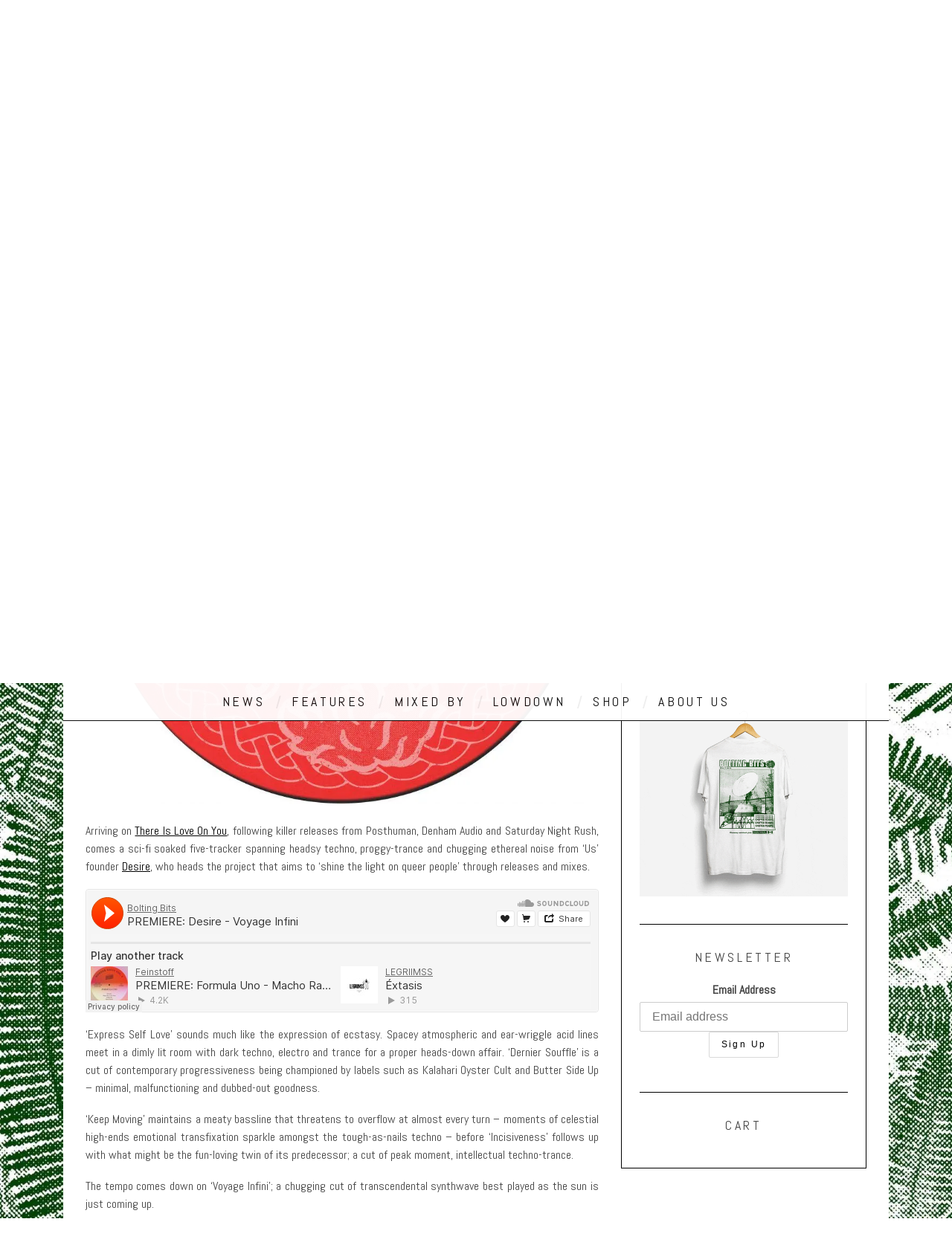

--- FILE ---
content_type: text/html; charset=UTF-8
request_url: https://boltingbits.com/desire-voyage-infini-there-is-love-in-you/
body_size: 20127
content:
<!DOCTYPE html>
<!--[if lt IE 9]><html lang="en-US" class="oldie"><![endif]-->
<!--[if (gte IE 9) | !(IE)]><!--><html lang="en-US" class="modern"><!--<![endif]-->
<head>
<script async src="//pagead2.googlesyndication.com/pagead/js/adsbygoogle.js"></script>
<script>(adsbygoogle=window.adsbygoogle||[]).push({
google_ad_client: "ca-pub-8035268204408738",
enable_page_level_ads: true
});</script>
<meta charset="UTF-8"/>
<meta name="viewport" content="width=device-width, initial-scale=1"/>
<title>Desire - Voyage Infini [There Is Love In You] ~ Bolting Bits</title>
<link rel="shortcut icon" href="https://boltingbits.com/wp-content/uploads/2025/02/favicon-96x96-1.png"/>
<link rel="apple-touch-icon-precomposed" href="https://boltingbits.com/wp-content/uploads/2025/02/apple-touch-icon-e1745865026189.png"/>
<meta name='robots' content='index, follow, max-image-preview:large, max-snippet:-1, max-video-preview:-1'/>
<meta name="description" content="Arriving on There Is Love On You, following killer releases from Posthuman, Denham Audio and Saturday Night Rush, comes a sci-fi soaked five-tracker spanning headsy techno, proggy-trance and chugging ethereal noise from ‘Us’ founder Desire,"/>
<link rel="canonical" href="https://boltingbits.com/desire-voyage-infini-there-is-love-in-you/"/>
<meta property="og:locale" content="en_US"/>
<meta property="og:type" content="article"/>
<meta property="og:title" content="Desire - Voyage Infini [There Is Love In You] ~ Bolting Bits"/>
<meta property="og:description" content="Arriving on There Is Love On You, following killer releases from Posthuman, Denham Audio and Saturday Night Rush, comes a sci-fi soaked five-tracker spanning headsy techno, proggy-trance and chugging ethereal noise from ‘Us’ founder Desire,"/>
<meta property="og:url" content="https://boltingbits.com/desire-voyage-infini-there-is-love-in-you/"/>
<meta property="og:site_name" content="Bolting Bits"/>
<meta property="article:publisher" content="https://www.facebook.com/BoltingBits/"/>
<meta property="article:published_time" content="2022-08-10T13:00:33+00:00"/>
<meta property="article:modified_time" content="2022-08-10T12:45:25+00:00"/>
<meta property="og:image" content="https://boltingbits.com/wp-content/uploads/2022/08/LT-THEREISLOVE-007-B-SIDE-4000-e1660134853504.jpg"/>
<meta property="og:image:width" content="900"/>
<meta property="og:image:height" content="900"/>
<meta property="og:image:type" content="image/jpeg"/>
<meta name="author" content="Florent"/>
<script type="application/ld+json" class="yoast-schema-graph">{"@context":"https://schema.org","@graph":[{"@type":"Article","@id":"https://boltingbits.com/desire-voyage-infini-there-is-love-in-you/#article","isPartOf":{"@id":"https://boltingbits.com/desire-voyage-infini-there-is-love-in-you/"},"author":{"name":"Florent","@id":"https://boltingbits.com/#/schema/person/9345fb14a0b892e30a2c1ada4257001a"},"headline":"Desire &#8211; Voyage Infini [There Is Love In You]","datePublished":"2022-08-10T13:00:33+00:00","dateModified":"2022-08-10T12:45:25+00:00","mainEntityOfPage":{"@id":"https://boltingbits.com/desire-voyage-infini-there-is-love-in-you/"},"wordCount":202,"publisher":{"@id":"https://boltingbits.com/#organization"},"image":{"@id":"https://boltingbits.com/desire-voyage-infini-there-is-love-in-you/#primaryimage"},"thumbnailUrl":"https://boltingbits.com/wp-content/uploads/2022/08/LT-THEREISLOVE-007-B-SIDE-4000-e1660134853504.jpg","keywords":["desire","lobster theremin","posthuman","there is love on you"],"articleSection":["MUSIC"],"inLanguage":"en-US"},{"@type":"WebPage","@id":"https://boltingbits.com/desire-voyage-infini-there-is-love-in-you/","url":"https://boltingbits.com/desire-voyage-infini-there-is-love-in-you/","name":"Desire - Voyage Infini [There Is Love In You] ~ Bolting Bits","isPartOf":{"@id":"https://boltingbits.com/#website"},"primaryImageOfPage":{"@id":"https://boltingbits.com/desire-voyage-infini-there-is-love-in-you/#primaryimage"},"image":{"@id":"https://boltingbits.com/desire-voyage-infini-there-is-love-in-you/#primaryimage"},"thumbnailUrl":"https://boltingbits.com/wp-content/uploads/2022/08/LT-THEREISLOVE-007-B-SIDE-4000-e1660134853504.jpg","datePublished":"2022-08-10T13:00:33+00:00","dateModified":"2022-08-10T12:45:25+00:00","description":"Arriving on There Is Love On You, following killer releases from Posthuman, Denham Audio and Saturday Night Rush, comes a sci-fi soaked five-tracker spanning headsy techno, proggy-trance and chugging ethereal noise from ‘Us’ founder Desire,","breadcrumb":{"@id":"https://boltingbits.com/desire-voyage-infini-there-is-love-in-you/#breadcrumb"},"inLanguage":"en-US","potentialAction":[{"@type":"ReadAction","target":["https://boltingbits.com/desire-voyage-infini-there-is-love-in-you/"]}]},{"@type":"ImageObject","inLanguage":"en-US","@id":"https://boltingbits.com/desire-voyage-infini-there-is-love-in-you/#primaryimage","url":"https://boltingbits.com/wp-content/uploads/2022/08/LT-THEREISLOVE-007-B-SIDE-4000-e1660134853504.jpg","contentUrl":"https://boltingbits.com/wp-content/uploads/2022/08/LT-THEREISLOVE-007-B-SIDE-4000-e1660134853504.jpg","width":900,"height":900,"caption":"LT - THEREISLOVE - 007 - B SIDE - 4000"},{"@type":"BreadcrumbList","@id":"https://boltingbits.com/desire-voyage-infini-there-is-love-in-you/#breadcrumb","itemListElement":[{"@type":"ListItem","position":1,"name":"Accueil","item":"https://boltingbits.com/"},{"@type":"ListItem","position":2,"name":"Desire &#8211; Voyage Infini [There Is Love In You]"}]},{"@type":"WebSite","@id":"https://boltingbits.com/#website","url":"https://boltingbits.com/","name":"Bolting Bits","description":"Montreal Music Magazine","publisher":{"@id":"https://boltingbits.com/#organization"},"potentialAction":[{"@type":"SearchAction","target":{"@type":"EntryPoint","urlTemplate":"https://boltingbits.com/?s={search_term_string}"},"query-input":"required name=search_term_string"}],"inLanguage":"en-US"},{"@type":"Organization","@id":"https://boltingbits.com/#organization","name":"Bolting Bits","url":"https://boltingbits.com/","logo":{"@type":"ImageObject","inLanguage":"en-US","@id":"https://boltingbits.com/#/schema/logo/image/","url":"https://boltingbits.com/wp-content/uploads/2025/02/web-app-manifest-512x512-1.png","contentUrl":"https://boltingbits.com/wp-content/uploads/2025/02/web-app-manifest-512x512-1.png","width":512,"height":512,"caption":"Bolting Bits"},"image":{"@id":"https://boltingbits.com/#/schema/logo/image/"},"sameAs":["https://www.facebook.com/BoltingBits/","https://www.instagram.com/BoltingBits/","https://www.youtube.com/BoltingBits/","https://www.soundcloud.com/BoltingBits/"]},{"@type":"Person","@id":"https://boltingbits.com/#/schema/person/9345fb14a0b892e30a2c1ada4257001a","name":"Florent","url":"https://boltingbits.com/author/florent/"}]}</script>
<link rel='dns-prefetch' href='//www.googletagmanager.com'/>
<link rel='dns-prefetch' href='//fonts.googleapis.com'/>
<link rel='preconnect' href='https://fonts.gstatic.com' crossorigin />
<link rel="alternate" type="application/rss+xml" title="Bolting Bits &raquo; Feed" href="https://boltingbits.com/feed/"/>
<link rel="alternate" type="application/rss+xml" title="Bolting Bits &raquo; Comments Feed" href="https://boltingbits.com/comments/feed/"/>
<link rel="stylesheet" type="text/css" href="//boltingbits.com/wp-content/cache/wpfc-minified/d64kdtp2/4e5m4.css" media="all"/>
<style id='classic-theme-styles-inline-css'>.wp-block-button__link{color:#fff;background-color:#32373c;border-radius:9999px;box-shadow:none;text-decoration:none;padding:calc(.667em + 2px) calc(1.333em + 2px);font-size:1.125em}.wp-block-file__button{background:#32373c;color:#fff;text-decoration:none}</style>
<style id='global-styles-inline-css'>body{--wp--preset--color--black:#000000;--wp--preset--color--cyan-bluish-gray:#abb8c3;--wp--preset--color--white:#ffffff;--wp--preset--color--pale-pink:#f78da7;--wp--preset--color--vivid-red:#cf2e2e;--wp--preset--color--luminous-vivid-orange:#ff6900;--wp--preset--color--luminous-vivid-amber:#fcb900;--wp--preset--color--light-green-cyan:#7bdcb5;--wp--preset--color--vivid-green-cyan:#00d084;--wp--preset--color--pale-cyan-blue:#8ed1fc;--wp--preset--color--vivid-cyan-blue:#0693e3;--wp--preset--color--vivid-purple:#9b51e0;--wp--preset--gradient--vivid-cyan-blue-to-vivid-purple:linear-gradient(135deg,rgba(6,147,227,1) 0%,rgb(155,81,224) 100%);--wp--preset--gradient--light-green-cyan-to-vivid-green-cyan:linear-gradient(135deg,rgb(122,220,180) 0%,rgb(0,208,130) 100%);--wp--preset--gradient--luminous-vivid-amber-to-luminous-vivid-orange:linear-gradient(135deg,rgba(252,185,0,1) 0%,rgba(255,105,0,1) 100%);--wp--preset--gradient--luminous-vivid-orange-to-vivid-red:linear-gradient(135deg,rgba(255,105,0,1) 0%,rgb(207,46,46) 100%);--wp--preset--gradient--very-light-gray-to-cyan-bluish-gray:linear-gradient(135deg,rgb(238,238,238) 0%,rgb(169,184,195) 100%);--wp--preset--gradient--cool-to-warm-spectrum:linear-gradient(135deg,rgb(74,234,220) 0%,rgb(151,120,209) 20%,rgb(207,42,186) 40%,rgb(238,44,130) 60%,rgb(251,105,98) 80%,rgb(254,248,76) 100%);--wp--preset--gradient--blush-light-purple:linear-gradient(135deg,rgb(255,206,236) 0%,rgb(152,150,240) 100%);--wp--preset--gradient--blush-bordeaux:linear-gradient(135deg,rgb(254,205,165) 0%,rgb(254,45,45) 50%,rgb(107,0,62) 100%);--wp--preset--gradient--luminous-dusk:linear-gradient(135deg,rgb(255,203,112) 0%,rgb(199,81,192) 50%,rgb(65,88,208) 100%);--wp--preset--gradient--pale-ocean:linear-gradient(135deg,rgb(255,245,203) 0%,rgb(182,227,212) 50%,rgb(51,167,181) 100%);--wp--preset--gradient--electric-grass:linear-gradient(135deg,rgb(202,248,128) 0%,rgb(113,206,126) 100%);--wp--preset--gradient--midnight:linear-gradient(135deg,rgb(2,3,129) 0%,rgb(40,116,252) 100%);--wp--preset--font-size--small:13px;--wp--preset--font-size--medium:20px;--wp--preset--font-size--large:36px;--wp--preset--font-size--x-large:42px;--wp--preset--spacing--20:0.44rem;--wp--preset--spacing--30:0.67rem;--wp--preset--spacing--40:1rem;--wp--preset--spacing--50:1.5rem;--wp--preset--spacing--60:2.25rem;--wp--preset--spacing--70:3.38rem;--wp--preset--spacing--80:5.06rem;--wp--preset--shadow--natural:6px 6px 9px rgba(0, 0, 0, 0.2);--wp--preset--shadow--deep:12px 12px 50px rgba(0, 0, 0, 0.4);--wp--preset--shadow--sharp:6px 6px 0px rgba(0, 0, 0, 0.2);--wp--preset--shadow--outlined:6px 6px 0px -3px rgba(255, 255, 255, 1), 6px 6px rgba(0, 0, 0, 1);--wp--preset--shadow--crisp:6px 6px 0px rgba(0, 0, 0, 1);}:where(.is-layout-flex){gap:0.5em;}:where(.is-layout-grid){gap:0.5em;}body .is-layout-flow > .alignleft{float:left;margin-inline-start:0;margin-inline-end:2em;}body .is-layout-flow > .alignright{float:right;margin-inline-start:2em;margin-inline-end:0;}body .is-layout-flow > .aligncenter{margin-left:auto !important;margin-right:auto !important;}body .is-layout-constrained > .alignleft{float:left;margin-inline-start:0;margin-inline-end:2em;}body .is-layout-constrained > .alignright{float:right;margin-inline-start:2em;margin-inline-end:0;}body .is-layout-constrained > .aligncenter{margin-left:auto !important;margin-right:auto !important;}body .is-layout-constrained > :where(:not(.alignleft):not(.alignright):not(.alignfull)){max-width:var(--wp--style--global--content-size);margin-left:auto !important;margin-right:auto !important;}body .is-layout-constrained > .alignwide{max-width:var(--wp--style--global--wide-size);}body .is-layout-flex{display:flex;}body .is-layout-flex{flex-wrap:wrap;align-items:center;}body .is-layout-flex > *{margin:0;}body .is-layout-grid{display:grid;}body .is-layout-grid > *{margin:0;}:where(.wp-block-columns.is-layout-flex){gap:2em;}:where(.wp-block-columns.is-layout-grid){gap:2em;}:where(.wp-block-post-template.is-layout-flex){gap:1.25em;}:where(.wp-block-post-template.is-layout-grid){gap:1.25em;}.has-black-color{color:var(--wp--preset--color--black) !important;}.has-cyan-bluish-gray-color{color:var(--wp--preset--color--cyan-bluish-gray) !important;}.has-white-color{color:var(--wp--preset--color--white) !important;}.has-pale-pink-color{color:var(--wp--preset--color--pale-pink) !important;}.has-vivid-red-color{color:var(--wp--preset--color--vivid-red) !important;}.has-luminous-vivid-orange-color{color:var(--wp--preset--color--luminous-vivid-orange) !important;}.has-luminous-vivid-amber-color{color:var(--wp--preset--color--luminous-vivid-amber) !important;}.has-light-green-cyan-color{color:var(--wp--preset--color--light-green-cyan) !important;}.has-vivid-green-cyan-color{color:var(--wp--preset--color--vivid-green-cyan) !important;}.has-pale-cyan-blue-color{color:var(--wp--preset--color--pale-cyan-blue) !important;}.has-vivid-cyan-blue-color{color:var(--wp--preset--color--vivid-cyan-blue) !important;}.has-vivid-purple-color{color:var(--wp--preset--color--vivid-purple) !important;}.has-black-background-color{background-color:var(--wp--preset--color--black) !important;}.has-cyan-bluish-gray-background-color{background-color:var(--wp--preset--color--cyan-bluish-gray) !important;}.has-white-background-color{background-color:var(--wp--preset--color--white) !important;}.has-pale-pink-background-color{background-color:var(--wp--preset--color--pale-pink) !important;}.has-vivid-red-background-color{background-color:var(--wp--preset--color--vivid-red) !important;}.has-luminous-vivid-orange-background-color{background-color:var(--wp--preset--color--luminous-vivid-orange) !important;}.has-luminous-vivid-amber-background-color{background-color:var(--wp--preset--color--luminous-vivid-amber) !important;}.has-light-green-cyan-background-color{background-color:var(--wp--preset--color--light-green-cyan) !important;}.has-vivid-green-cyan-background-color{background-color:var(--wp--preset--color--vivid-green-cyan) !important;}.has-pale-cyan-blue-background-color{background-color:var(--wp--preset--color--pale-cyan-blue) !important;}.has-vivid-cyan-blue-background-color{background-color:var(--wp--preset--color--vivid-cyan-blue) !important;}.has-vivid-purple-background-color{background-color:var(--wp--preset--color--vivid-purple) !important;}.has-black-border-color{border-color:var(--wp--preset--color--black) !important;}.has-cyan-bluish-gray-border-color{border-color:var(--wp--preset--color--cyan-bluish-gray) !important;}.has-white-border-color{border-color:var(--wp--preset--color--white) !important;}.has-pale-pink-border-color{border-color:var(--wp--preset--color--pale-pink) !important;}.has-vivid-red-border-color{border-color:var(--wp--preset--color--vivid-red) !important;}.has-luminous-vivid-orange-border-color{border-color:var(--wp--preset--color--luminous-vivid-orange) !important;}.has-luminous-vivid-amber-border-color{border-color:var(--wp--preset--color--luminous-vivid-amber) !important;}.has-light-green-cyan-border-color{border-color:var(--wp--preset--color--light-green-cyan) !important;}.has-vivid-green-cyan-border-color{border-color:var(--wp--preset--color--vivid-green-cyan) !important;}.has-pale-cyan-blue-border-color{border-color:var(--wp--preset--color--pale-cyan-blue) !important;}.has-vivid-cyan-blue-border-color{border-color:var(--wp--preset--color--vivid-cyan-blue) !important;}.has-vivid-purple-border-color{border-color:var(--wp--preset--color--vivid-purple) !important;}.has-vivid-cyan-blue-to-vivid-purple-gradient-background{background:var(--wp--preset--gradient--vivid-cyan-blue-to-vivid-purple) !important;}.has-light-green-cyan-to-vivid-green-cyan-gradient-background{background:var(--wp--preset--gradient--light-green-cyan-to-vivid-green-cyan) !important;}.has-luminous-vivid-amber-to-luminous-vivid-orange-gradient-background{background:var(--wp--preset--gradient--luminous-vivid-amber-to-luminous-vivid-orange) !important;}.has-luminous-vivid-orange-to-vivid-red-gradient-background{background:var(--wp--preset--gradient--luminous-vivid-orange-to-vivid-red) !important;}.has-very-light-gray-to-cyan-bluish-gray-gradient-background{background:var(--wp--preset--gradient--very-light-gray-to-cyan-bluish-gray) !important;}.has-cool-to-warm-spectrum-gradient-background{background:var(--wp--preset--gradient--cool-to-warm-spectrum) !important;}.has-blush-light-purple-gradient-background{background:var(--wp--preset--gradient--blush-light-purple) !important;}.has-blush-bordeaux-gradient-background{background:var(--wp--preset--gradient--blush-bordeaux) !important;}.has-luminous-dusk-gradient-background{background:var(--wp--preset--gradient--luminous-dusk) !important;}.has-pale-ocean-gradient-background{background:var(--wp--preset--gradient--pale-ocean) !important;}.has-electric-grass-gradient-background{background:var(--wp--preset--gradient--electric-grass) !important;}.has-midnight-gradient-background{background:var(--wp--preset--gradient--midnight) !important;}.has-small-font-size{font-size:var(--wp--preset--font-size--small) !important;}.has-medium-font-size{font-size:var(--wp--preset--font-size--medium) !important;}.has-large-font-size{font-size:var(--wp--preset--font-size--large) !important;}.has-x-large-font-size{font-size:var(--wp--preset--font-size--x-large) !important;}
.wp-block-navigation a:where(:not(.wp-element-button)){color:inherit;}:where(.wp-block-post-template.is-layout-flex){gap:1.25em;}:where(.wp-block-post-template.is-layout-grid){gap:1.25em;}:where(.wp-block-columns.is-layout-flex){gap:2em;}:where(.wp-block-columns.is-layout-grid){gap:2em;}
.wp-block-pullquote{font-size:1.5em;line-height:1.6;}</style>
<link rel="stylesheet" type="text/css" href="//boltingbits.com/wp-content/cache/wpfc-minified/2maphil0/4e5m3.css" media="all"/>
<style id='wpmenucart-icons-inline-css'>@font-face{font-family:WPMenuCart;src:url(https://boltingbits.com/wp-content/plugins/woocommerce-menu-bar-cart/assets/fonts/WPMenuCart.eot);src:url(https://boltingbits.com/wp-content/plugins/woocommerce-menu-bar-cart/assets/fonts/WPMenuCart.eot?#iefix) format('embedded-opentype'),url(https://boltingbits.com/wp-content/plugins/woocommerce-menu-bar-cart/assets/fonts/WPMenuCart.woff2) format('woff2'),url(https://boltingbits.com/wp-content/plugins/woocommerce-menu-bar-cart/assets/fonts/WPMenuCart.woff) format('woff'),url(https://boltingbits.com/wp-content/plugins/woocommerce-menu-bar-cart/assets/fonts/WPMenuCart.ttf) format('truetype'),url(https://boltingbits.com/wp-content/plugins/woocommerce-menu-bar-cart/assets/fonts/WPMenuCart.svg#WPMenuCart) format('svg');font-weight:400;font-style:normal;font-display:swap}</style>
<link rel="stylesheet" type="text/css" href="//boltingbits.com/wp-content/cache/wpfc-minified/l8fkrh6m/4e5m3.css" media="all"/>
<link rel="stylesheet" type="text/css" href="//boltingbits.com/wp-content/cache/wpfc-minified/nlxrk1m/4e5m3.css" media="only screen and (max-width: 768px)"/>
<link rel="stylesheet" type="text/css" href="//boltingbits.com/wp-content/cache/wpfc-minified/lyfkgitl/4e5m3.css" media="all"/>
<style id='woocommerce-inline-inline-css'>.woocommerce form .form-row .required{visibility:visible;}</style>
<link rel="stylesheet" type="text/css" href="//boltingbits.com/wp-content/cache/wpfc-minified/rpbgetg/4e5m3.css" media="all"/>
<style id='lazyload-video-css-inline-css'>.entry-content a.lazy-load-youtube, a.lazy-load-youtube, .lazy-load-vimeo{background-size:cover;}.lazy-load-div:before{content:"\25B6";text-shadow:0px 0px 60px rgba(0,0,0,0.8);}</style>
<link rel="stylesheet" type="text/css" href="//boltingbits.com/wp-content/cache/wpfc-minified/e2f3k6ch/4e5m3.css" media="all"/>
<link rel="preload" as="style" href="https://fonts.googleapis.com/css?family=Abel:400&#038;subset=latin&#038;display=swap&#038;ver=1745865044"/><noscript></noscript>
<script async='async' src='https://www.googletagmanager.com/gtag/js?id=G-5S43XYEYWF' id='google_gtagjs-js' async></script>
<link rel="https://api.w.org/" href="https://boltingbits.com/wp-json/"/><link rel="alternate" type="application/json" href="https://boltingbits.com/wp-json/wp/v2/posts/17148"/><link rel="EditURI" type="application/rsd+xml" title="RSD" href="https://boltingbits.com/xmlrpc.php?rsd"/>
<meta name="generator" content="WordPress 6.3.7"/>
<meta name="generator" content="WooCommerce 8.0.2"/>
<link rel='shortlink' href='https://boltingbits.com/?p=17148'/>
<link rel="alternate" type="application/json+oembed" href="https://boltingbits.com/wp-json/oembed/1.0/embed?url=https%3A%2F%2Fboltingbits.com%2Fdesire-voyage-infini-there-is-love-in-you%2F"/>
<link rel="alternate" type="text/xml+oembed" href="https://boltingbits.com/wp-json/oembed/1.0/embed?url=https%3A%2F%2Fboltingbits.com%2Fdesire-voyage-infini-there-is-love-in-you%2F&#038;format=xml"/>
<meta name="generator" content="Redux 4.4.5"/><meta name="generator" content="Site Kit by Google 1.170.0"/><style>.main-menu > ul > li:hover > a{color:#44bece;}.secondary-menu ul > li:hover > a{color:#347036;}.main-menu > ul > .link-arrow > a:after{border-color:transparent transparent transparent;}.main-menu > ul > li > .sub-menu{border-top-color:transparent;}.modern .content-over-image figure:before{opacity:0.6;}.top-strip #searchform input, .top-strip #searchform button{color:#0a0a0a}.modern .content-over-image:hover figure:before{opacity:0.1;}.main-menu .sub-menu .sub-links a:after{background-color:#ffffff}.sidebar .widget{border-bottom:1px solid #000;}.footer-sidebar .widget_rss li:after,.footer-sidebar .widget_pages li a:after,.footer-sidebar .widget_nav_menu li a:after,.footer-sidebar .widget_categories ul li:after, .footer-sidebar .widget_recent_entries li:after,.footer-sidebar .widget_recent_comments li:after{background-color:#8c919b;}.footer-sidebar .widget_ti_latest_comments .comment-text:after{border-bottom-color:#242628;}.footer-sidebar .widget_ti_latest_comments .comment-text:before{border-bottom-color:#ffffff;}.footer-sidebar .widget_ti_latest_comments .comment-text{border-color:#ffffff;}
.sub-menu-columns .sub-menu .sub-links > .menu-item-has-children > a{color:#46a849;}
@media only screen and (min-width: 751px) {#gallery-carousel,#gallery-carousel .gallery-item{height:200px;}}
.posts-slider.loading li, .posts-slider .slides li{max-height:400px;}
.page-content h5{line-height:5px;}
.page-content h5 a{text-decoration:none !important;}
#share{text-align:left !important;margin:10px;margin-top:0px;position="absolute" display:block;float:left;padding-bottom:10px;}
.clearfix.single-box.social-box.social-minimal{margin-bottom:0px !important;padding-top:20px !important;margin-top:15px !important;}
.sharelink{text-decoration:none !important;margin-right:15px;margin-top:30px;}
.entry-image{background-color:#ffffff !important;margin-left:auto;margin-right:auto;}
.team li{list-style:none !important;}
.team li img{margin-bottom:20px;}</style>
<noscript><style>.woocommerce-product-gallery{opacity:1 !important;}</style></noscript>
<style id="wp-custom-css">.woocommerce-ordering, .woocommerce-result-count{display:none !important}
body.page .page-header, body.category .page-header{display:none;}
.product .jp-relatedposts{display:none !important;}
input[type="number"]{padding:0.5em;}
input[name="coupon_code"]{padding:0.5em !important;width:50% !important;border-radius:3px;}
input[type="submit"]{text-transform:capitalize;}
input[type="submit"]:hover{box-shadow:unset}
.entry-image{opacity:1 !important}</style>
<style id="ti_option-dynamic-css" title="dynamic-css" class="redux-options-output">h1, h2, h3, h4, h5, h6, .main-menu a, .secondary-menu a, .widget_pages, .widget_categories, .widget_nav_menu, .tagline, .sub-title, .entry-meta, .entry-note, .read-more, #submit, .ltr .single .entry-content > p:first-of-type:first-letter, input#s, .single-author-box .vcard, .comment-author, .comment-meta, .comment-reply-link, #respond label, .copyright, #wp-calendar tbody, .latest-reviews i, .score-box .total{font-family:Abel;font-weight:400;font-style:normal;}.title-with-sep, .title-with-bg, .classic-layout .entry-title, .posts-slider .entry-title{font-size:25px;}.main-menu > ul > li{font-size:18px;}body{font-family:Abel;font-weight:400;font-style:normal;}body, .site-content, .layout-full .title-with-sep .title, .layout-full .title-with-sep .entry-title{background-color:#fff;background-repeat:inherit;background-attachment:fixed;background-position:left top;background-image:url('https://boltingbits.com/wp-content/uploads/2023/02/background-bolting-bits-taille-moins.jpg');background-size:contain;}.entry-image, .paging-navigation .current, .link-pages span, .score-line span, .entry-breakdown .item .score-line, .widget_ti_most_commented span, .all-news-link .read-more{background-color:#eaeaea;}.paging-navigation .current, .widget span i, .score-line span i, .all-news-link .read-more{color:#347036;}#masthead, .main-menu-fixed{background-color:#ffffff;}.top-strip, .secondary-menu .sub-menu, .top-strip #searchform input[type="text"], .top-strip .social li ul{background-color:transparent;}.top-strip{border-bottom:0px none #000;}.secondary-menu a{color:#0a0a0a;}.secondary-menu a:hover{color:#347036;}.secondary-menu li, .top-strip #searchform input[type="text"]{border-color:transparent;}.top-strip .social li a{color:#8c919b;}.main-menu,.sticky-active .main-menu-fixed{background-color:#ffffff;}.main-menu > ul > li > a{color:#000;}.main-menu > ul > li > a:hover{color:#44bece;}.main-menu > ul > li:after{color:#eeeeee;}.main-menu{border-top:1px solid #0a0a0a;}.main-menu{border-bottom:3px solid #000;}.main-menu .sub-menu{border-top:0px none #ffffff;border-bottom:0px none #ffffff;border-left:0px none #ffffff;border-right:0px none #ffffff;}.main-menu .sub-menu,.main-menu .sub-menu-two-columns .sub-menu:before{background-color:#000000;}.sub-links li a{color:#ffffff;}.sub-links li a:hover{color:#46a849;}.main-menu .sub-menu .sub-links a:after{background-color:#1e1e1e;}.main-menu .sub-menu:after{background-color:#242628;}.sub-posts li a{color:#ffffff;}.sub-posts li a:hover{color:#347036;}.modern .content-over-image figure:before{background-color:transparent;}.sidebar{border-top:1px solid #000;border-bottom:1px solid #000;border-left:1px solid #000;border-right:1px solid #000;}.slide-dock{background-color:#ffffff;}.slide-dock h3, .slide-dock a, .slide-dock p{color:#0a0404;}.footer-sidebar, .widget_ti_most_commented li a{background-color:#242628;}.footer-sidebar .widget h3{color:#347036;}.footer-sidebar{color:#8c919b;}.footer-sidebar .widget a{color:#8c919b;}.footer-sidebar .widget a:hover{color:#347036;}.widget-area-2, .widget-area-3, .footer-sidebar .widget{border-top:0px none #ffffff;border-bottom:0px none #ffffff;border-left:0px none #ffffff;border-right:0px none #ffffff;}.copyright{background-color:#222222;}.copyright, .copyright a{color:#8c919b;}</style> 
<script>(function(i,s,o,g,r,a,m){i['GoogleAnalyticsObject']=r;i[r]=i[r]||function(){ (i[r].q=i[r].q||[]).push(arguments)},i[r].l=1*new Date();a=s.createElement(o), m=s.getElementsByTagName(o)[0];a.async=1;a.src=g;m.parentNode.insertBefore(a,m) })(window,document,'script','https://www.google-analytics.com/analytics.js','ga'); ga('create', 'UA-69921108-1', 'auto'); ga('send', 'pageview');</script>
</head>
<body data-rsssl=1 class="post-template-default single single-post postid-17148 single-format-standard theme-simplemag woocommerce-no-js ltr" itemscope itemtype="http://schema.org/WebPage">
<div id="pageslide" class="st-menu st-effect"> <a href="#" id="close-pageslide"><i class="icomoon-remove-sign"></i></a></div><section id="site" class="layout-boxed">
<div class="site-content">
<header id="masthead" role="banner" class="clearfix with-menu" itemscope itemtype="http://schema.org/WPHeader">
<div class="no-print top-strip">
<div class="wrapper clearfix"> <form method="get" id="searchform" action="https://boltingbits.com/" role="search"> <input type="text" name="s" id="s" value="Search" onfocus="if(this.value=='Search')this.value='';" onblur="if(this.value=='')this.value='Search';" /> <button type="submit"> <i class="icomoon-search"></i> </button> </form><ul class="social"> <li><a href="#" class="icomoon-share social-share-link"></a> <ul><li><a href="https://facebook.com/boltingbits" class="icomoon-facebook" target="_blank"></a></li><li><a href="https://twitter.com/boltingbits" class="icomoon-twitter" target="_blank"></a></li><li><a href="https://instagram.com/boltingbits/" class="icomoon-instagram" target="_blank"></a></li><li><a href="https://youtube.com/boltingbits" class="icomoon-youtube" target="_blank"></a></li><li><a href="https://soundcloud.com/boltingbits" class="icomoon-soundcloud" target="_blank"></a></li> </ul> </li> </ul> <a href="#" id="open-pageslide" data-effect="st-effect"><i class="icomoon-menu"></i></a> <nav class="secondary-menu" role="navigation" itemscope="itemscope" itemtype="http://schema.org/SiteNavigationElement"><ul id="menu-top-menu" class="menu"><li id="menu-item-13083" class="menu-item menu-item-type-post_type menu-item-object-product menu-item-13083"><a href="https://boltingbits.com/product/6-years-of-bolting-bits/">~ SUPPORT &#038; DONATE ~</a></li> <li class="menu-item menu-item-type-post_type menu-item-object-product menu-item-13083 wpmenucartli wpmenucart-display-standard menu-item" id="wpmenucartli"><a class="wpmenucart-contents empty-wpmenucart" style="display:none">&nbsp;</a></li></ul></nav></div></div><div id="branding" class="animated">
<div class="wrapper">
<div class="header header-default"> <a class="logo" href="https://boltingbits.com/"> <img src="https://boltingbits.com/wp-content/uploads/2018/03/logo-final.png" alt="Bolting Bits - Montreal Music Magazine" width="290" height="166"/> </a></div></div></div><div class="no-print animated main-menu-container"><div class="main-menu-fixed"><nav class="wrapper main-menu" role="navigation" itemscope="itemscope" itemtype="http://schema.org/SiteNavigationElement"><ul id="menu-main-menu" class="menu"><li id="menu-item-47" class="menu-item menu-item-type-taxonomy menu-item-object-category current-post-ancestor current-menu-parent current-post-parent"><a href="https://boltingbits.com/category/releases/">NEWS</a><div class="sub-menu"><ul class="sub-posts"> <li> <figure> <a href="https://boltingbits.com/r-i-p-bestia-music-for-a-dreaming-generation-dub-botanical-reaction-mix-ufc-records/"><img src="https://boltingbits.com/wp-content/uploads/2026/01/a3123987162_10-e1769004758616.jpg" alt="R.I.P. Bestia &#8211; Music For A Dreaming Generation (Dub Botanical Reaction Mix) [UFC Records]" width="193" height="197"/></a> </figure> <a href="https://boltingbits.com/r-i-p-bestia-music-for-a-dreaming-generation-dub-botanical-reaction-mix-ufc-records/">R.I.P. Bestia &#8211; Music For A Dreaming Generation (Dub Botanical Reaction Mix) [UFC Records]</a> </li> <li> <figure> <a href="https://boltingbits.com/atst-be-like-him-phasmid-remix-dhr/"><img src="https://boltingbits.com/wp-content/uploads/2026/01/a3063867949_10-e1768861864327.jpg" alt="ATST &#8211; Be Like Him (Phasmid Remix) [DHR]" width="197" height="197"/></a> </figure> <a href="https://boltingbits.com/atst-be-like-him-phasmid-remix-dhr/">ATST &#8211; Be Like Him (Phasmid Remix) [DHR]</a> </li> <li> <figure> <a href="https://boltingbits.com/ayu-pure-nrg-d-tiffany-remix-harmony-rec/"><img src="https://boltingbits.com/wp-content/uploads/2026/01/a3513734913_10-e1768833784429.jpg" alt="Ayū &#8211; Pure NRG (D.Tiffany Remix) [Harmony Rec.]" width="197" height="197"/></a> </figure> <a href="https://boltingbits.com/ayu-pure-nrg-d-tiffany-remix-harmony-rec/">Ayū &#8211; Pure NRG (D.Tiffany Remix) [Harmony Rec.]</a> </li></ul></div></li>
<li id="menu-item-4741" class="menu-item menu-item-type-taxonomy menu-item-object-category"><a href="https://boltingbits.com/category/features/">FEATURES</a><div class="sub-menu"><ul class="sub-posts"> <li> <figure> <a href="https://boltingbits.com/times-and-tunes-antal/"><img src="https://boltingbits.com/wp-content/uploads/2025/10/Antal-–-Press-Photo-1-e1761052787366.jpeg" class="wp-post-image" alt="Times &#038; Tunes with Antal"/></a> </figure> <a href="https://boltingbits.com/times-and-tunes-antal/">Times &#038; Tunes with Antal</a> </li> <li> <figure> <a href="https://boltingbits.com/times-tunes-with-younger-than-me/"><img src="https://boltingbits.com/wp-content/uploads/2024/03/BA91F21B-61CE-4A99-A1DB-7A44209F2A9D.jpg" alt="Times &#038; Tunes with Younger Than Me" width="144" height="197"/></a> </figure> <a href="https://boltingbits.com/times-tunes-with-younger-than-me/">Times &#038; Tunes with Younger Than Me</a> </li> <li> <figure> <a href="https://boltingbits.com/times-tunes-with-tom-trago/"><img src="https://boltingbits.com/wp-content/uploads/2024/02/PREFERRED-SHOT-e1708908031175.jpg" alt="Times &#038; Tunes with Tom Trago" width="262" height="197"/></a> </figure> <a href="https://boltingbits.com/times-tunes-with-tom-trago/">Times &#038; Tunes with Tom Trago</a> </li></ul></div></li>
<li id="menu-item-19" class="menu-item menu-item-type-taxonomy menu-item-object-category menu-item-has-children"><a href="https://boltingbits.com/category/mixed-by/">MIXED BY</a><div class="sub-menu"><ul class="sub-posts">
<li> <figure> <a href="https://boltingbits.com/mixed-by-honeydrip/"><img src="https://boltingbits.com/wp-content/uploads/2025/11/honeydrip3-scaled-e1764165159207.jpg" class="wp-post-image" alt="MIXED BY/ Honeydrip"/></a> </figure> <a href="https://boltingbits.com/mixed-by-honeydrip/">MIXED BY/ Honeydrip</a> </li>
<li> <figure> <a href="https://boltingbits.com/mixed-by-not-even-noticed/"><img src="https://boltingbits.com/wp-content/uploads/2025/10/MIXED-BY-not-even-noticed-3.jpg" class="wp-post-image" alt="MIXED BY/ not even noticed"/></a> </figure> <a href="https://boltingbits.com/mixed-by-not-even-noticed/">MIXED BY/ not even noticed</a> </li>
<li> <figure> <a href="https://boltingbits.com/mixed-by-sha-ru/"><img src="https://boltingbits.com/wp-content/uploads/2025/10/MIXED-BY-Sha-Ru-2.jpg" class="wp-post-image" alt="MIXED BY/ Sha Ru"/></a> </figure> <a href="https://boltingbits.com/mixed-by-sha-ru/">MIXED BY/ Sha Ru</a> </li></ul>
<ul class="sub-links">
<li id="menu-item-20" class="menu-item menu-item-type-taxonomy menu-item-object-category"><a href="https://boltingbits.com/category/mixed-by/guests/">GUESTS</a><div class="sub-menu"></div></li>
<li id="menu-item-21" class="menu-item menu-item-type-taxonomy menu-item-object-category"><a href="https://boltingbits.com/category/mixed-by/montrealers/">MADE IN CANADA</a><div class="sub-menu"></div></li>
<li id="menu-item-229" class="menu-item menu-item-type-taxonomy menu-item-object-category"><a href="https://boltingbits.com/category/mixed-by/">ALL</a><div class="sub-menu"></div></li>
</ul></div></li>
<li id="menu-item-6722" class="menu-item menu-item-type-taxonomy menu-item-object-category"><a href="https://boltingbits.com/category/lowdown/">LOWDOWN</a><div class="sub-menu"><ul class="sub-posts"> <li> <figure> <a href="https://boltingbits.com/uu-rhythm-unknown-untitled/"><img src="https://boltingbits.com/wp-content/uploads/2023/03/Lowdown_001_final.jpg" class="wp-post-image" alt="LOWDOWN/ uu rhythm [unknown &#8211; untitled]"/></a> </figure> <a href="https://boltingbits.com/uu-rhythm-unknown-untitled/">LOWDOWN/ uu rhythm [unknown &#8211; untitled]</a> </li></ul></div></li>
<li id="menu-item-6746" class="menu-item menu-item-type-post_type menu-item-object-page"><a href="https://boltingbits.com/shop/">SHOP</a></li>
<li id="menu-item-22" class="menu-item menu-item-type-post_type menu-item-object-page"><a href="https://boltingbits.com/about/">ABOUT US</a></li>
</ul></nav></div></div></header>
<main id="content" class="clearfix animated" role="main" itemprop="mainContentOfPage" itemscope itemtype="http://schema.org/Blog">
<article id="post-17148" class="post-17148 post type-post status-publish format-standard has-post-thumbnail hentry category-releases tag-desire tag-lobster-theremin tag-posthuman tag-there-is-love-on-you" itemscope itemtype="http://schema.org/Article">
<header class="wrapper entry-header page-header">
<div class="entry-meta"></div><div class="title-with-sep single-title"> <h1 class="entry-title" itemprop="headline">Desire &#8211; Voyage Infini [There Is Love In You]</h1></div></header>
<div class="entry-media"></div><div class="wrapper">
<div class="grids">
<div class="grid-8 column-1">
<div class="single-box clearfix entry-content" itemprop="articleBody">
<div class="_d97" style="text-align: justify;">
<p><img decoding="async" fetchpriority="high" class="aligncenter size-full wp-image-17149" src="https://boltingbits.com/wp-content/uploads/2022/08/LT-THEREISLOVE-007-B-SIDE-4000-e1660134853504.jpg" alt="LT - THEREISLOVE - 007 - B SIDE - 4000" width="650" height="650" srcset="https://boltingbits.com/wp-content/uploads/2022/08/LT-THEREISLOVE-007-B-SIDE-4000-e1660134853504.jpg 900w, https://boltingbits.com/wp-content/uploads/2022/08/LT-THEREISLOVE-007-B-SIDE-4000-e1660134853504-284x284.jpg 284w, https://boltingbits.com/wp-content/uploads/2022/08/LT-THEREISLOVE-007-B-SIDE-4000-e1660134853504-100x100.jpg 100w, https://boltingbits.com/wp-content/uploads/2022/08/LT-THEREISLOVE-007-B-SIDE-4000-e1660134853504-350x350.jpg 350w" sizes="(max-width: 650px) 100vw, 650px"/><br />
Arriving on <a href="https://soundcloud.com/thereislove" target="_blank" rel="noopener noreferrer">There Is Love On You</a>, following killer releases from Posthuman, Denham Audio and Saturday Night Rush, comes a sci-fi soaked five-tracker spanning headsy techno, proggy-trance and chugging ethereal noise from ‘Us’ founder <a href="https://soundcloud.com/desiremusichouse" target="_blank" rel="noopener noreferrer">Desire</a>, who heads the project that aims to ‘shine the light on queer people’ through releases and mixes.</p>
<p><iframe src="https://w.soundcloud.com/player/?url=https%3A//api.soundcloud.com/tracks/1321504453%3Fsecret_token%3Ds-W4irjmHcBd7&amp;color=%23ff5500&amp;auto_play=true&amp;hide_related=false&amp;show_comments=true&amp;show_user=true&amp;show_reposts=false&amp;show_teaser=true" width="100%" height="166" frameborder="no" scrolling="no"></iframe></p>
<p>‘Express Self Love’ sounds much like the expression of ecstasy. Spacey atmospheric and ear-wriggle acid lines meet in a dimly lit room with dark techno, electro and trance for a proper heads-down affair. ‘Dernier Souffle’ is a cut of contemporary progressiveness being championed by labels such as Kalahari Oyster Cult and Butter Side Up &#8211; minimal, malfunctioning and dubbed-out goodness.</p>
<p>‘Keep Moving’ maintains a meaty bassline that threatens to overflow at almost every turn – moments of celestial high-ends emotional transfixation sparkle amongst the tough-as-nails techno – before ‘Incisiveness’ follows up with what might be the fun-loving twin of its predecessor; a cut of peak moment, intellectual techno-trance.</p>
<p>The tempo comes down on ‘Voyage Infini’; a chugging cut of transcendental synthwave best played as the sun is just coming up.</p>
<p><a href="https://thereisloveinyourecords.bandcamp.com/album/express-your-love-ep" target="_blank" rel="noopener noreferrer">Pre-order.</a></p>
<div class="container-lazyload preview-lazyload container-youtube js-lazyload--not-loaded"><a href="https://youtu.be/11ok_vIViNY" class="lazy-load-youtube preview-lazyload preview-youtube" data-video-title="Desire - Voyage Infini" title="Play video &quot;Desire - Voyage Infini&quot;">https://youtu.be/11ok_vIViNY</a><noscript>Video can&#8217;t be loaded because JavaScript is disabled: <a href="https://youtu.be/11ok_vIViNY" title="Desire - Voyage Infini">Desire &#8211; Voyage Infini (https://youtu.be/11ok_vIViNY)</a></noscript></div><h6><em><div class="sc-separator type-thin"></div>text has been provided. </em></h6></div></div><div class="fb-like" data-href="https://boltingbits.com/desire-voyage-infini-there-is-love-in-you/" data-width="450" data-layout="standard" data-action="like" data-show-faces="true" data-share="true"></div><div class="clearfix single-box social-box social-colors"> <h3 class="title">Share on</h3> <ul> <li class="share-facebook"> <a href="https://www.facebook.com/sharer.php?u=https://boltingbits.com/desire-voyage-infini-there-is-love-in-you/&amp;t=Desire &#8211; Voyage Infini [There Is Love In You]" target="_blank"> <i class="icomoon-facebook"></i> Facebook </a> </li> <li class="share-twitter"> <a href="https://twitter.com/intent/tweet?original_referer=https://boltingbits.com/desire-voyage-infini-there-is-love-in-you/&amp;text=Desire &#8211; Voyage Infini [There Is Love In You]&amp;tw_p=tweetbutton&amp;url=https://boltingbits.com/desire-voyage-infini-there-is-love-in-you/&amp;via=boltingbits" target="_blank"> <i class="icomoon-twitter"></i> Twitter </a> </li> <li class="share-gplus"> <a href="https://plusone.google.com/_/+1/confirm?hl=en-US&amp;url=https://boltingbits.com/desire-voyage-infini-there-is-love-in-you/" target="_blank"> <i class="icomoon-google-plus"></i> Google + </a> </li> <li class="share-mail"> <a href="mailto:?subject=Desire &#8211; Voyage Infini [There Is Love In You]&amp;body=https://boltingbits.com/desire-voyage-infini-there-is-love-in-you/"> <i class="icomoon-envelope"></i> Email </a> </li> </ul></div><div class="single-box related-posts">
<h3 class="title">You may also like</h3>
<div class="grids entries">
<div class="carousel">
<div class="item"> <figure class="entry-image"> <a href="https://boltingbits.com/desire-lumiere-matiere/"> <img width="296" height="197" src="https://boltingbits.com/wp-content/uploads/2022/10/Desire-296x197.png" class="attachment-rectangle-size-small size-rectangle-size-small wp-post-image" alt="" decoding="async" srcset="https://boltingbits.com/wp-content/uploads/2022/10/Desire-296x197.png 296w, https://boltingbits.com/wp-content/uploads/2022/10/Desire-330x220.png 330w" sizes="(max-width: 296px) 100vw, 296px"/> </a> </figure> <header class="entry-header"> <h4> <a href="https://boltingbits.com/desire-lumiere-matiere/">Desire &#8211; Lumiere [Matière]</a> </h4> </header></div><div class="item"> <figure class="entry-image"> <a href="https://boltingbits.com/etari-cinnamon-spice-running-out-of-steam/"> <img width="296" height="197" src="https://boltingbits.com/wp-content/uploads/2022/09/LT-ROOS016-a-side-2000-296x197.jpg" class="attachment-rectangle-size-small size-rectangle-size-small wp-post-image" alt="" decoding="async" loading="lazy" srcset="https://boltingbits.com/wp-content/uploads/2022/09/LT-ROOS016-a-side-2000-296x197.jpg 296w, https://boltingbits.com/wp-content/uploads/2022/09/LT-ROOS016-a-side-2000-330x220.jpg 330w" sizes="(max-width: 296px) 100vw, 296px"/> </a> </figure> <header class="entry-header"> <h4> <a href="https://boltingbits.com/etari-cinnamon-spice-running-out-of-steam/">Etari &#8211; Cinnamon Spice [Running Out Of Steam]</a> </h4> </header></div><div class="item"> <figure class="entry-image"> <a href="https://boltingbits.com/greetings-desires-running-out-of-steam/"> <img width="296" height="197" src="https://boltingbits.com/wp-content/uploads/2022/08/LT-ROOS015-A-SIDE-2000-296x197.jpg" class="attachment-rectangle-size-small size-rectangle-size-small wp-post-image" alt="LT - ROOS015 - A SIDE - 2000" decoding="async" loading="lazy" srcset="https://boltingbits.com/wp-content/uploads/2022/08/LT-ROOS015-A-SIDE-2000-296x197.jpg 296w, https://boltingbits.com/wp-content/uploads/2022/08/LT-ROOS015-A-SIDE-2000-330x220.jpg 330w" sizes="(max-width: 296px) 100vw, 296px"/> </a> </figure> <header class="entry-header"> <h4> <a href="https://boltingbits.com/greetings-desires-running-out-of-steam/">GREETINGS &#8211; Desires [Running Out Of Steam]</a> </h4> </header></div></div></div><a class="prev carousel-nav" href="#"><i class="icomoon-chevron-left"></i></a>
<a class="next carousel-nav" href="#"><i class="icomoon-chevron-right"></i></a></div><div id="comments" class="single-box comments-area"></div></div><div class="grid-4 column-2">
<aside class="sidebar" role="complementary" itemscope itemtype="http://schema.org/WPSideBar">
<div id="block-2" class="widget widget_block">
<div id="sb_instagram" class="sbi sbi_mob_col_1 sbi_tab_col_2 sbi_col_2 sbi_width_resp" data-feedid="*1" data-res="auto" data-cols="2" data-colsmobile="1" data-colstablet="2" data-num="4" data-nummobile="4" data-shortcode-atts="{&quot;feed&quot;:&quot;1&quot;}" data-postid="17148" data-locatornonce="a5f2fd6603" data-sbi-flags="favorLocal,gdpr">
<div class="sb_instagram_header" style="padding-bottom: 0; margin-bottom: 10px;">
<a href="https://www.instagram.com/boltingbits/" target="_blank" rel="nofollow noopener" title="@boltingbits" class="sbi_header_link">
<div class="sbi_header_text sbi_no_bio"> <h3>boltingbits</h3></div><div class="sbi_header_img" data-avatar-url="https://scontent-fra3-1.xx.fbcdn.net/v/t51.2885-15/95882422_662059267966101_3584159485641359360_n.jpg?_nc_cat=101&ccb=1-7&_nc_sid=7d201b&_nc_ohc=jrcrA0qUseEQ7kNvwEdK2At&_nc_oc=Adk55AJyf3dn1G-7vAG114kDZ24r6J6dCal-gKjkXAo9O3itljwjuF01l7LP2Rhbyog&_nc_zt=23&_nc_ht=scontent-fra3-1.xx&edm=AL-3X8kEAAAA&oh=00_Afqd6Apz8mdiYz8by0B65DrAzX5-CFGI8J-scGqWZJChnw&oe=69764B09">
<div class="sbi_header_img_hover"><svg class="sbi_new_logo fa-instagram fa-w-14" aria-hidden="true" data-fa-processed="" aria-label="Instagram" data-prefix="fab" data-icon="instagram" role="img" viewBox="0 0 448 512"> <path fill="currentColor" d="M224.1 141c-63.6 0-114.9 51.3-114.9 114.9s51.3 114.9 114.9 114.9S339 319.5 339 255.9 287.7 141 224.1 141zm0 189.6c-41.1 0-74.7-33.5-74.7-74.7s33.5-74.7 74.7-74.7 74.7 33.5 74.7 74.7-33.6 74.7-74.7 74.7zm146.4-194.3c0 14.9-12 26.8-26.8 26.8-14.9 0-26.8-12-26.8-26.8s12-26.8 26.8-26.8 26.8 12 26.8 26.8zm76.1 27.2c-1.7-35.9-9.9-67.7-36.2-93.9-26.2-26.2-58-34.4-93.9-36.2-37-2.1-147.9-2.1-184.9 0-35.8 1.7-67.6 9.9-93.9 36.1s-34.4 58-36.2 93.9c-2.1 37-2.1 147.9 0 184.9 1.7 35.9 9.9 67.7 36.2 93.9s58 34.4 93.9 36.2c37 2.1 147.9 2.1 184.9 0 35.9-1.7 67.7-9.9 93.9-36.2 26.2-26.2 34.4-58 36.2-93.9 2.1-37 2.1-147.8 0-184.8zM398.8 388c-7.8 19.6-22.9 34.7-42.6 42.6-29.5 11.7-99.5 9-132.1 9s-102.7 2.6-132.1-9c-19.6-7.8-34.7-22.9-42.6-42.6-11.7-29.5-9-99.5-9-132.1s-2.6-102.7 9-132.1c7.8-19.6 22.9-34.7 42.6-42.6 29.5-11.7 99.5-9 132.1-9s102.7-2.6 132.1 9c19.6 7.8 34.7 22.9 42.6 42.6 11.7 29.5 9 99.5 9 132.1s2.7 102.7-9 132.1z"></path> </svg></div><img src="https://boltingbits.com/wp-content/uploads/sb-instagram-feed-images/boltingbits.jpg" alt="Bolting Bits" width="50" height="50"></div></a></div><div id="sbi_images">
<div class="sbi_item sbi_type_carousel sbi_new sbi_transition" id="sbi_17902305717335132" data-date="1764364519">
<div class="sbi_photo_wrap"> <a class="sbi_photo" href="https://www.instagram.com/p/DRnWfdEEjJ9/" target="_blank" rel="noopener nofollow" data-full-res="https://scontent-fra3-1.cdninstagram.com/v/t51.82787-15/591144058_18550747867058680_444226232083889906_n.jpg?stp=dst-jpg_e35_tt6&#038;_nc_cat=105&#038;ccb=7-5&#038;_nc_sid=18de74&#038;efg=eyJlZmdfdGFnIjoiQ0FST1VTRUxfSVRFTS5iZXN0X2ltYWdlX3VybGdlbi5DMyJ9&#038;_nc_ohc=CIbzzuhNW3AQ7kNvwGtt30r&#038;_nc_oc=AdkHf_g_KJmwN82me8YxMPZ6lrZz_WFlLBB-Dc-fRhDp6qZhnSOX2UXIZM65G9MxNu4&#038;_nc_zt=23&#038;_nc_ht=scontent-fra3-1.cdninstagram.com&#038;edm=AM6HXa8EAAAA&#038;_nc_gid=yBO6RAZIL097zdcY3CQKsw&#038;oh=00_AfrevJOiJiC_BjSjGWBTGvFWRaPi_O3gFBirKH64rk1WtQ&#038;oe=697625C4" data-img-src-set="{&quot;d&quot;:&quot;https:\/\/scontent-fra3-1.cdninstagram.com\/v\/t51.82787-15\/591144058_18550747867058680_444226232083889906_n.jpg?stp=dst-jpg_e35_tt6&amp;_nc_cat=105&amp;ccb=7-5&amp;_nc_sid=18de74&amp;efg=eyJlZmdfdGFnIjoiQ0FST1VTRUxfSVRFTS5iZXN0X2ltYWdlX3VybGdlbi5DMyJ9&amp;_nc_ohc=CIbzzuhNW3AQ7kNvwGtt30r&amp;_nc_oc=AdkHf_g_KJmwN82me8YxMPZ6lrZz_WFlLBB-Dc-fRhDp6qZhnSOX2UXIZM65G9MxNu4&amp;_nc_zt=23&amp;_nc_ht=scontent-fra3-1.cdninstagram.com&amp;edm=AM6HXa8EAAAA&amp;_nc_gid=yBO6RAZIL097zdcY3CQKsw&amp;oh=00_AfrevJOiJiC_BjSjGWBTGvFWRaPi_O3gFBirKH64rk1WtQ&amp;oe=697625C4&quot;,&quot;150&quot;:&quot;https:\/\/scontent-fra3-1.cdninstagram.com\/v\/t51.82787-15\/591144058_18550747867058680_444226232083889906_n.jpg?stp=dst-jpg_e35_tt6&amp;_nc_cat=105&amp;ccb=7-5&amp;_nc_sid=18de74&amp;efg=eyJlZmdfdGFnIjoiQ0FST1VTRUxfSVRFTS5iZXN0X2ltYWdlX3VybGdlbi5DMyJ9&amp;_nc_ohc=CIbzzuhNW3AQ7kNvwGtt30r&amp;_nc_oc=AdkHf_g_KJmwN82me8YxMPZ6lrZz_WFlLBB-Dc-fRhDp6qZhnSOX2UXIZM65G9MxNu4&amp;_nc_zt=23&amp;_nc_ht=scontent-fra3-1.cdninstagram.com&amp;edm=AM6HXa8EAAAA&amp;_nc_gid=yBO6RAZIL097zdcY3CQKsw&amp;oh=00_AfrevJOiJiC_BjSjGWBTGvFWRaPi_O3gFBirKH64rk1WtQ&amp;oe=697625C4&quot;,&quot;320&quot;:&quot;https:\/\/scontent-fra3-1.cdninstagram.com\/v\/t51.82787-15\/591144058_18550747867058680_444226232083889906_n.jpg?stp=dst-jpg_e35_tt6&amp;_nc_cat=105&amp;ccb=7-5&amp;_nc_sid=18de74&amp;efg=eyJlZmdfdGFnIjoiQ0FST1VTRUxfSVRFTS5iZXN0X2ltYWdlX3VybGdlbi5DMyJ9&amp;_nc_ohc=CIbzzuhNW3AQ7kNvwGtt30r&amp;_nc_oc=AdkHf_g_KJmwN82me8YxMPZ6lrZz_WFlLBB-Dc-fRhDp6qZhnSOX2UXIZM65G9MxNu4&amp;_nc_zt=23&amp;_nc_ht=scontent-fra3-1.cdninstagram.com&amp;edm=AM6HXa8EAAAA&amp;_nc_gid=yBO6RAZIL097zdcY3CQKsw&amp;oh=00_AfrevJOiJiC_BjSjGWBTGvFWRaPi_O3gFBirKH64rk1WtQ&amp;oe=697625C4&quot;,&quot;640&quot;:&quot;https:\/\/scontent-fra3-1.cdninstagram.com\/v\/t51.82787-15\/591144058_18550747867058680_444226232083889906_n.jpg?stp=dst-jpg_e35_tt6&amp;_nc_cat=105&amp;ccb=7-5&amp;_nc_sid=18de74&amp;efg=eyJlZmdfdGFnIjoiQ0FST1VTRUxfSVRFTS5iZXN0X2ltYWdlX3VybGdlbi5DMyJ9&amp;_nc_ohc=CIbzzuhNW3AQ7kNvwGtt30r&amp;_nc_oc=AdkHf_g_KJmwN82me8YxMPZ6lrZz_WFlLBB-Dc-fRhDp6qZhnSOX2UXIZM65G9MxNu4&amp;_nc_zt=23&amp;_nc_ht=scontent-fra3-1.cdninstagram.com&amp;edm=AM6HXa8EAAAA&amp;_nc_gid=yBO6RAZIL097zdcY3CQKsw&amp;oh=00_AfrevJOiJiC_BjSjGWBTGvFWRaPi_O3gFBirKH64rk1WtQ&amp;oe=697625C4&quot;}"> <span class="sbi-screenreader">For over a decade, Honeydrip has been a key force </span> <svg class="svg-inline--fa fa-clone fa-w-16 sbi_lightbox_carousel_icon" aria-hidden="true" aria-label="Clone" data-fa-proƒcessed="" data-prefix="far" data-icon="clone" role="img" xmlns="http://www.w3.org/2000/svg" viewBox="0 0 512 512"> <path fill="currentColor" d="M464 0H144c-26.51 0-48 21.49-48 48v48H48c-26.51 0-48 21.49-48 48v320c0 26.51 21.49 48 48 48h320c26.51 0 48-21.49 48-48v-48h48c26.51 0 48-21.49 48-48V48c0-26.51-21.49-48-48-48zM362 464H54a6 6 0 0 1-6-6V150a6 6 0 0 1 6-6h42v224c0 26.51 21.49 48 48 48h224v42a6 6 0 0 1-6 6zm96-96H150a6 6 0 0 1-6-6V54a6 6 0 0 1 6-6h308a6 6 0 0 1 6 6v308a6 6 0 0 1-6 6z"></path> </svg> <img src="https://boltingbits.com/wp-content/plugins/instagram-feed/img/placeholder.png" alt="For over a decade, Honeydrip has been a key force in Montreal’s underground — a producer, DJ, live artist and MORPH Soundsystem co-founder whose work bridges bass culture, dub lineage and forward-thinking club music. In 2025, she opened a new chapter with “Dutty Business”, her first vocal track created during the PHI North residency — a shimmering, breakbeat-driven blend of summer heat and witchy atmospheres. For MIXED BY, Honeydrip delivers a deep, hybrid mix shaped by dub roots, club mutations and the collective energy that defines her work — a Montreal transmission tuned to low frequencies and the future of sound. Link 🔗 in bio !"> </a></div></div><div class="sbi_item sbi_type_carousel sbi_new sbi_transition" id="sbi_17843892534620307" data-date="1764194690">
<div class="sbi_photo_wrap"> <a class="sbi_photo" href="https://www.instagram.com/p/DRiSkbTDUxU/" target="_blank" rel="noopener nofollow" data-full-res="https://scontent-fra5-1.cdninstagram.com/v/t51.82787-15/588421287_18550458043058680_3659080975093481161_n.jpg?stp=dst-jpg_e35_tt6&#038;_nc_cat=100&#038;ccb=7-5&#038;_nc_sid=18de74&#038;efg=eyJlZmdfdGFnIjoiQ0FST1VTRUxfSVRFTS5iZXN0X2ltYWdlX3VybGdlbi5DMyJ9&#038;_nc_ohc=kC_wrdVA2M8Q7kNvwGP1Kr1&#038;_nc_oc=AdmGnya_6eeEZHneYUkyrxkJ1iZkANjyHPLX8YwHgHVcZrlq1R7CyiKvGLRQp1fOZGA&#038;_nc_zt=23&#038;_nc_ht=scontent-fra5-1.cdninstagram.com&#038;edm=AM6HXa8EAAAA&#038;_nc_gid=yBO6RAZIL097zdcY3CQKsw&#038;oh=00_AfoTcWzejxhEUSMyZ1pZcfYN5bQ8Wb-aWvz-ws_wxdMYqQ&#038;oe=69763559" data-img-src-set="{&quot;d&quot;:&quot;https:\/\/scontent-fra5-1.cdninstagram.com\/v\/t51.82787-15\/588421287_18550458043058680_3659080975093481161_n.jpg?stp=dst-jpg_e35_tt6&amp;_nc_cat=100&amp;ccb=7-5&amp;_nc_sid=18de74&amp;efg=eyJlZmdfdGFnIjoiQ0FST1VTRUxfSVRFTS5iZXN0X2ltYWdlX3VybGdlbi5DMyJ9&amp;_nc_ohc=kC_wrdVA2M8Q7kNvwGP1Kr1&amp;_nc_oc=AdmGnya_6eeEZHneYUkyrxkJ1iZkANjyHPLX8YwHgHVcZrlq1R7CyiKvGLRQp1fOZGA&amp;_nc_zt=23&amp;_nc_ht=scontent-fra5-1.cdninstagram.com&amp;edm=AM6HXa8EAAAA&amp;_nc_gid=yBO6RAZIL097zdcY3CQKsw&amp;oh=00_AfoTcWzejxhEUSMyZ1pZcfYN5bQ8Wb-aWvz-ws_wxdMYqQ&amp;oe=69763559&quot;,&quot;150&quot;:&quot;https:\/\/scontent-fra5-1.cdninstagram.com\/v\/t51.82787-15\/588421287_18550458043058680_3659080975093481161_n.jpg?stp=dst-jpg_e35_tt6&amp;_nc_cat=100&amp;ccb=7-5&amp;_nc_sid=18de74&amp;efg=eyJlZmdfdGFnIjoiQ0FST1VTRUxfSVRFTS5iZXN0X2ltYWdlX3VybGdlbi5DMyJ9&amp;_nc_ohc=kC_wrdVA2M8Q7kNvwGP1Kr1&amp;_nc_oc=AdmGnya_6eeEZHneYUkyrxkJ1iZkANjyHPLX8YwHgHVcZrlq1R7CyiKvGLRQp1fOZGA&amp;_nc_zt=23&amp;_nc_ht=scontent-fra5-1.cdninstagram.com&amp;edm=AM6HXa8EAAAA&amp;_nc_gid=yBO6RAZIL097zdcY3CQKsw&amp;oh=00_AfoTcWzejxhEUSMyZ1pZcfYN5bQ8Wb-aWvz-ws_wxdMYqQ&amp;oe=69763559&quot;,&quot;320&quot;:&quot;https:\/\/scontent-fra5-1.cdninstagram.com\/v\/t51.82787-15\/588421287_18550458043058680_3659080975093481161_n.jpg?stp=dst-jpg_e35_tt6&amp;_nc_cat=100&amp;ccb=7-5&amp;_nc_sid=18de74&amp;efg=eyJlZmdfdGFnIjoiQ0FST1VTRUxfSVRFTS5iZXN0X2ltYWdlX3VybGdlbi5DMyJ9&amp;_nc_ohc=kC_wrdVA2M8Q7kNvwGP1Kr1&amp;_nc_oc=AdmGnya_6eeEZHneYUkyrxkJ1iZkANjyHPLX8YwHgHVcZrlq1R7CyiKvGLRQp1fOZGA&amp;_nc_zt=23&amp;_nc_ht=scontent-fra5-1.cdninstagram.com&amp;edm=AM6HXa8EAAAA&amp;_nc_gid=yBO6RAZIL097zdcY3CQKsw&amp;oh=00_AfoTcWzejxhEUSMyZ1pZcfYN5bQ8Wb-aWvz-ws_wxdMYqQ&amp;oe=69763559&quot;,&quot;640&quot;:&quot;https:\/\/scontent-fra5-1.cdninstagram.com\/v\/t51.82787-15\/588421287_18550458043058680_3659080975093481161_n.jpg?stp=dst-jpg_e35_tt6&amp;_nc_cat=100&amp;ccb=7-5&amp;_nc_sid=18de74&amp;efg=eyJlZmdfdGFnIjoiQ0FST1VTRUxfSVRFTS5iZXN0X2ltYWdlX3VybGdlbi5DMyJ9&amp;_nc_ohc=kC_wrdVA2M8Q7kNvwGP1Kr1&amp;_nc_oc=AdmGnya_6eeEZHneYUkyrxkJ1iZkANjyHPLX8YwHgHVcZrlq1R7CyiKvGLRQp1fOZGA&amp;_nc_zt=23&amp;_nc_ht=scontent-fra5-1.cdninstagram.com&amp;edm=AM6HXa8EAAAA&amp;_nc_gid=yBO6RAZIL097zdcY3CQKsw&amp;oh=00_AfoTcWzejxhEUSMyZ1pZcfYN5bQ8Wb-aWvz-ws_wxdMYqQ&amp;oe=69763559&quot;}"> <span class="sbi-screenreader"></span> <svg class="svg-inline--fa fa-clone fa-w-16 sbi_lightbox_carousel_icon" aria-hidden="true" aria-label="Clone" data-fa-proƒcessed="" data-prefix="far" data-icon="clone" role="img" xmlns="http://www.w3.org/2000/svg" viewBox="0 0 512 512"> <path fill="currentColor" d="M464 0H144c-26.51 0-48 21.49-48 48v48H48c-26.51 0-48 21.49-48 48v320c0 26.51 21.49 48 48 48h320c26.51 0 48-21.49 48-48v-48h48c26.51 0 48-21.49 48-48V48c0-26.51-21.49-48-48-48zM362 464H54a6 6 0 0 1-6-6V150a6 6 0 0 1 6-6h42v224c0 26.51 21.49 48 48 48h224v42a6 6 0 0 1-6 6zm96-96H150a6 6 0 0 1-6-6V54a6 6 0 0 1 6-6h308a6 6 0 0 1 6 6v308a6 6 0 0 1-6 6z"></path> </svg> <img src="https://boltingbits.com/wp-content/plugins/instagram-feed/img/placeholder.png" alt="Tracks of the week 👀 1. | Evil B-Side Twins – Interstellar Reflection 101 [Harmony Rec.] 2. | Kanse – GPC Computer [Liquid Love Records] 3. | BLEID – Kerosene [Extended Records] 4. | Mesmerist – All My Homies Negentropic [Dionysian Mysteries] 5. | Pulse – Pressure [Pyramid Fields] 6. | Skyline Systems – Escape Vector [Physical Education] 7. | Destrata, Garneau – Sonorous [Club Designs] 8. | Olsvangèr – Flash! [Neptune Discs] 9. | CX – 911 [Minuit Rapide] 10. | DJ Merlín – Obsession [Pelican Dub]"> </a></div></div><div class="sbi_item sbi_type_carousel sbi_new sbi_transition" id="sbi_17973692528953213" data-date="1764021909">
<div class="sbi_photo_wrap"> <a class="sbi_photo" href="https://www.instagram.com/p/DRdJA97DY_E/" target="_blank" rel="noopener nofollow" data-full-res="https://scontent-fra3-1.cdninstagram.com/v/t51.82787-15/588021021_18550160146058680_4592630914600673698_n.jpg?stp=dst-jpg_e35_tt6&#038;_nc_cat=108&#038;ccb=7-5&#038;_nc_sid=18de74&#038;efg=eyJlZmdfdGFnIjoiQ0FST1VTRUxfSVRFTS5iZXN0X2ltYWdlX3VybGdlbi5DMyJ9&#038;_nc_ohc=4PIqBLVYF4IQ7kNvwHzWMfl&#038;_nc_oc=AdmFw-9hLpO_jYMjHOymPDIIAbdRLlKcZsOLj8N0_wJoQGy9ByU6UaFqMRP1O1mdjrQ&#038;_nc_zt=23&#038;_nc_ht=scontent-fra3-1.cdninstagram.com&#038;edm=AM6HXa8EAAAA&#038;_nc_gid=yBO6RAZIL097zdcY3CQKsw&#038;oh=00_Afpx736eQ4JytKLws8zAnaEFCnKtoM5eQrZ7770J1J0WpA&#038;oe=697626B0" data-img-src-set="{&quot;d&quot;:&quot;https:\/\/scontent-fra3-1.cdninstagram.com\/v\/t51.82787-15\/588021021_18550160146058680_4592630914600673698_n.jpg?stp=dst-jpg_e35_tt6&amp;_nc_cat=108&amp;ccb=7-5&amp;_nc_sid=18de74&amp;efg=eyJlZmdfdGFnIjoiQ0FST1VTRUxfSVRFTS5iZXN0X2ltYWdlX3VybGdlbi5DMyJ9&amp;_nc_ohc=4PIqBLVYF4IQ7kNvwHzWMfl&amp;_nc_oc=AdmFw-9hLpO_jYMjHOymPDIIAbdRLlKcZsOLj8N0_wJoQGy9ByU6UaFqMRP1O1mdjrQ&amp;_nc_zt=23&amp;_nc_ht=scontent-fra3-1.cdninstagram.com&amp;edm=AM6HXa8EAAAA&amp;_nc_gid=yBO6RAZIL097zdcY3CQKsw&amp;oh=00_Afpx736eQ4JytKLws8zAnaEFCnKtoM5eQrZ7770J1J0WpA&amp;oe=697626B0&quot;,&quot;150&quot;:&quot;https:\/\/scontent-fra3-1.cdninstagram.com\/v\/t51.82787-15\/588021021_18550160146058680_4592630914600673698_n.jpg?stp=dst-jpg_e35_tt6&amp;_nc_cat=108&amp;ccb=7-5&amp;_nc_sid=18de74&amp;efg=eyJlZmdfdGFnIjoiQ0FST1VTRUxfSVRFTS5iZXN0X2ltYWdlX3VybGdlbi5DMyJ9&amp;_nc_ohc=4PIqBLVYF4IQ7kNvwHzWMfl&amp;_nc_oc=AdmFw-9hLpO_jYMjHOymPDIIAbdRLlKcZsOLj8N0_wJoQGy9ByU6UaFqMRP1O1mdjrQ&amp;_nc_zt=23&amp;_nc_ht=scontent-fra3-1.cdninstagram.com&amp;edm=AM6HXa8EAAAA&amp;_nc_gid=yBO6RAZIL097zdcY3CQKsw&amp;oh=00_Afpx736eQ4JytKLws8zAnaEFCnKtoM5eQrZ7770J1J0WpA&amp;oe=697626B0&quot;,&quot;320&quot;:&quot;https:\/\/scontent-fra3-1.cdninstagram.com\/v\/t51.82787-15\/588021021_18550160146058680_4592630914600673698_n.jpg?stp=dst-jpg_e35_tt6&amp;_nc_cat=108&amp;ccb=7-5&amp;_nc_sid=18de74&amp;efg=eyJlZmdfdGFnIjoiQ0FST1VTRUxfSVRFTS5iZXN0X2ltYWdlX3VybGdlbi5DMyJ9&amp;_nc_ohc=4PIqBLVYF4IQ7kNvwHzWMfl&amp;_nc_oc=AdmFw-9hLpO_jYMjHOymPDIIAbdRLlKcZsOLj8N0_wJoQGy9ByU6UaFqMRP1O1mdjrQ&amp;_nc_zt=23&amp;_nc_ht=scontent-fra3-1.cdninstagram.com&amp;edm=AM6HXa8EAAAA&amp;_nc_gid=yBO6RAZIL097zdcY3CQKsw&amp;oh=00_Afpx736eQ4JytKLws8zAnaEFCnKtoM5eQrZ7770J1J0WpA&amp;oe=697626B0&quot;,&quot;640&quot;:&quot;https:\/\/scontent-fra3-1.cdninstagram.com\/v\/t51.82787-15\/588021021_18550160146058680_4592630914600673698_n.jpg?stp=dst-jpg_e35_tt6&amp;_nc_cat=108&amp;ccb=7-5&amp;_nc_sid=18de74&amp;efg=eyJlZmdfdGFnIjoiQ0FST1VTRUxfSVRFTS5iZXN0X2ltYWdlX3VybGdlbi5DMyJ9&amp;_nc_ohc=4PIqBLVYF4IQ7kNvwHzWMfl&amp;_nc_oc=AdmFw-9hLpO_jYMjHOymPDIIAbdRLlKcZsOLj8N0_wJoQGy9ByU6UaFqMRP1O1mdjrQ&amp;_nc_zt=23&amp;_nc_ht=scontent-fra3-1.cdninstagram.com&amp;edm=AM6HXa8EAAAA&amp;_nc_gid=yBO6RAZIL097zdcY3CQKsw&amp;oh=00_Afpx736eQ4JytKLws8zAnaEFCnKtoM5eQrZ7770J1J0WpA&amp;oe=697626B0&quot;}"> <span class="sbi-screenreader">Recently Antal brings together all of his talents </span> <svg class="svg-inline--fa fa-clone fa-w-16 sbi_lightbox_carousel_icon" aria-hidden="true" aria-label="Clone" data-fa-proƒcessed="" data-prefix="far" data-icon="clone" role="img" xmlns="http://www.w3.org/2000/svg" viewBox="0 0 512 512"> <path fill="currentColor" d="M464 0H144c-26.51 0-48 21.49-48 48v48H48c-26.51 0-48 21.49-48 48v320c0 26.51 21.49 48 48 48h320c26.51 0 48-21.49 48-48v-48h48c26.51 0 48-21.49 48-48V48c0-26.51-21.49-48-48-48zM362 464H54a6 6 0 0 1-6-6V150a6 6 0 0 1 6-6h42v224c0 26.51 21.49 48 48 48h224v42a6 6 0 0 1-6 6zm96-96H150a6 6 0 0 1-6-6V54a6 6 0 0 1 6-6h308a6 6 0 0 1 6 6v308a6 6 0 0 1-6 6z"></path> </svg> <img src="https://boltingbits.com/wp-content/plugins/instagram-feed/img/placeholder.png" alt="Recently Antal brings together all of his talents as he joins forces with Dubby – owner of Ondas Records in Japan – where together, they have lovingly curated a compilation that focuses upon ‘Techo Kayo’ – Japanese Techno Pop 1981 – 1989. A sound, a time, a movement spearheaded by the likes of The Yellow Magic Orchestra and Kraftwerk. We have the pleasure of putting some questions about this fascinating album, to this industry icon. 🔗 in bio for ITW and Spotify playlist from Antal."> </a></div></div><div class="sbi_item sbi_type_carousel sbi_new sbi_transition" id="sbi_17947778535062032" data-date="1763758198">
<div class="sbi_photo_wrap"> <a class="sbi_photo" href="https://www.instagram.com/p/DRVSBxREnrO/" target="_blank" rel="noopener nofollow" data-full-res="https://scontent-fra5-1.cdninstagram.com/v/t51.82787-15/586740907_18549670345058680_1753491141603150785_n.jpg?stp=dst-jpg_e35_tt6&#038;_nc_cat=100&#038;ccb=7-5&#038;_nc_sid=18de74&#038;efg=eyJlZmdfdGFnIjoiQ0FST1VTRUxfSVRFTS5iZXN0X2ltYWdlX3VybGdlbi5DMyJ9&#038;_nc_ohc=9-swcVu9tzcQ7kNvwGfG7QS&#038;_nc_oc=Adlsr-5yjRVKF8H0c9aGmWSdR5gqn8wfbb8d-idZg0zTBjChHEJsC2L6KnlQJePkQIw&#038;_nc_zt=23&#038;_nc_ht=scontent-fra5-1.cdninstagram.com&#038;edm=AM6HXa8EAAAA&#038;_nc_gid=yBO6RAZIL097zdcY3CQKsw&#038;oh=00_AfrRdEtmeJvxySQiW3HzTWA35_f2OHbqDpoZ10MSVft0UA&#038;oe=69763FF8" data-img-src-set="{&quot;d&quot;:&quot;https:\/\/scontent-fra5-1.cdninstagram.com\/v\/t51.82787-15\/586740907_18549670345058680_1753491141603150785_n.jpg?stp=dst-jpg_e35_tt6&amp;_nc_cat=100&amp;ccb=7-5&amp;_nc_sid=18de74&amp;efg=eyJlZmdfdGFnIjoiQ0FST1VTRUxfSVRFTS5iZXN0X2ltYWdlX3VybGdlbi5DMyJ9&amp;_nc_ohc=9-swcVu9tzcQ7kNvwGfG7QS&amp;_nc_oc=Adlsr-5yjRVKF8H0c9aGmWSdR5gqn8wfbb8d-idZg0zTBjChHEJsC2L6KnlQJePkQIw&amp;_nc_zt=23&amp;_nc_ht=scontent-fra5-1.cdninstagram.com&amp;edm=AM6HXa8EAAAA&amp;_nc_gid=yBO6RAZIL097zdcY3CQKsw&amp;oh=00_AfrRdEtmeJvxySQiW3HzTWA35_f2OHbqDpoZ10MSVft0UA&amp;oe=69763FF8&quot;,&quot;150&quot;:&quot;https:\/\/scontent-fra5-1.cdninstagram.com\/v\/t51.82787-15\/586740907_18549670345058680_1753491141603150785_n.jpg?stp=dst-jpg_e35_tt6&amp;_nc_cat=100&amp;ccb=7-5&amp;_nc_sid=18de74&amp;efg=eyJlZmdfdGFnIjoiQ0FST1VTRUxfSVRFTS5iZXN0X2ltYWdlX3VybGdlbi5DMyJ9&amp;_nc_ohc=9-swcVu9tzcQ7kNvwGfG7QS&amp;_nc_oc=Adlsr-5yjRVKF8H0c9aGmWSdR5gqn8wfbb8d-idZg0zTBjChHEJsC2L6KnlQJePkQIw&amp;_nc_zt=23&amp;_nc_ht=scontent-fra5-1.cdninstagram.com&amp;edm=AM6HXa8EAAAA&amp;_nc_gid=yBO6RAZIL097zdcY3CQKsw&amp;oh=00_AfrRdEtmeJvxySQiW3HzTWA35_f2OHbqDpoZ10MSVft0UA&amp;oe=69763FF8&quot;,&quot;320&quot;:&quot;https:\/\/scontent-fra5-1.cdninstagram.com\/v\/t51.82787-15\/586740907_18549670345058680_1753491141603150785_n.jpg?stp=dst-jpg_e35_tt6&amp;_nc_cat=100&amp;ccb=7-5&amp;_nc_sid=18de74&amp;efg=eyJlZmdfdGFnIjoiQ0FST1VTRUxfSVRFTS5iZXN0X2ltYWdlX3VybGdlbi5DMyJ9&amp;_nc_ohc=9-swcVu9tzcQ7kNvwGfG7QS&amp;_nc_oc=Adlsr-5yjRVKF8H0c9aGmWSdR5gqn8wfbb8d-idZg0zTBjChHEJsC2L6KnlQJePkQIw&amp;_nc_zt=23&amp;_nc_ht=scontent-fra5-1.cdninstagram.com&amp;edm=AM6HXa8EAAAA&amp;_nc_gid=yBO6RAZIL097zdcY3CQKsw&amp;oh=00_AfrRdEtmeJvxySQiW3HzTWA35_f2OHbqDpoZ10MSVft0UA&amp;oe=69763FF8&quot;,&quot;640&quot;:&quot;https:\/\/scontent-fra5-1.cdninstagram.com\/v\/t51.82787-15\/586740907_18549670345058680_1753491141603150785_n.jpg?stp=dst-jpg_e35_tt6&amp;_nc_cat=100&amp;ccb=7-5&amp;_nc_sid=18de74&amp;efg=eyJlZmdfdGFnIjoiQ0FST1VTRUxfSVRFTS5iZXN0X2ltYWdlX3VybGdlbi5DMyJ9&amp;_nc_ohc=9-swcVu9tzcQ7kNvwGfG7QS&amp;_nc_oc=Adlsr-5yjRVKF8H0c9aGmWSdR5gqn8wfbb8d-idZg0zTBjChHEJsC2L6KnlQJePkQIw&amp;_nc_zt=23&amp;_nc_ht=scontent-fra5-1.cdninstagram.com&amp;edm=AM6HXa8EAAAA&amp;_nc_gid=yBO6RAZIL097zdcY3CQKsw&amp;oh=00_AfrRdEtmeJvxySQiW3HzTWA35_f2OHbqDpoZ10MSVft0UA&amp;oe=69763FF8&quot;}"> <span class="sbi-screenreader">~ Your weekend tracklist ~ 1. | EM + STAV – 2 P</span> <svg class="svg-inline--fa fa-clone fa-w-16 sbi_lightbox_carousel_icon" aria-hidden="true" aria-label="Clone" data-fa-proƒcessed="" data-prefix="far" data-icon="clone" role="img" xmlns="http://www.w3.org/2000/svg" viewBox="0 0 512 512"> <path fill="currentColor" d="M464 0H144c-26.51 0-48 21.49-48 48v48H48c-26.51 0-48 21.49-48 48v320c0 26.51 21.49 48 48 48h320c26.51 0 48-21.49 48-48v-48h48c26.51 0 48-21.49 48-48V48c0-26.51-21.49-48-48-48zM362 464H54a6 6 0 0 1-6-6V150a6 6 0 0 1 6-6h42v224c0 26.51 21.49 48 48 48h224v42a6 6 0 0 1-6 6zm96-96H150a6 6 0 0 1-6-6V54a6 6 0 0 1 6-6h308a6 6 0 0 1 6 6v308a6 6 0 0 1-6 6z"></path> </svg> <img src="https://boltingbits.com/wp-content/plugins/instagram-feed/img/placeholder.png" alt="~ Your weekend tracklist ~ 1. | EM + STAV – 2 Palms ft. Grove – (Hodge Remix) [JoyLift] 2. | Asphalt DJ &amp; Gzardin – Offshore [Glow Mid] 3. | Lily Haz – Lava Tears [Flippen Disks] 4. | Blanc Soleil – Forbidden Feelings [Dans la Zone] 5. | Adult Hits – The Field (Etari Remix) [99FVR] 6. | Iron Curtis – Roxy [HUDD TRAXX] 7. | b0n – Psycholectric [Another Place] 8. | Teetee – Impress Me [Flip The Lid] 9. | Phasmid – Ungoliant 10. | Luke Blunton – Mirror State (Nickon Faith Remix) [Laib und Seele Records]"> </a></div></div></div><div id="sbi_load"> <span class="sbi_follow_btn sbi_custom"> <a href="https://www.instagram.com/boltingbits/" style="background: rgb(76,107,55);" target="_blank" rel="nofollow noopener"> <svg class="svg-inline--fa fa-instagram fa-w-14" aria-hidden="true" data-fa-processed="" aria-label="Instagram" data-prefix="fab" data-icon="instagram" role="img" viewBox="0 0 448 512"> <path fill="currentColor" d="M224.1 141c-63.6 0-114.9 51.3-114.9 114.9s51.3 114.9 114.9 114.9S339 319.5 339 255.9 287.7 141 224.1 141zm0 189.6c-41.1 0-74.7-33.5-74.7-74.7s33.5-74.7 74.7-74.7 74.7 33.5 74.7 74.7-33.6 74.7-74.7 74.7zm146.4-194.3c0 14.9-12 26.8-26.8 26.8-14.9 0-26.8-12-26.8-26.8s12-26.8 26.8-26.8 26.8 12 26.8 26.8zm76.1 27.2c-1.7-35.9-9.9-67.7-36.2-93.9-26.2-26.2-58-34.4-93.9-36.2-37-2.1-147.9-2.1-184.9 0-35.8 1.7-67.6 9.9-93.9 36.1s-34.4 58-36.2 93.9c-2.1 37-2.1 147.9 0 184.9 1.7 35.9 9.9 67.7 36.2 93.9s58 34.4 93.9 36.2c37 2.1 147.9 2.1 184.9 0 35.9-1.7 67.7-9.9 93.9-36.2 26.2-26.2 34.4-58 36.2-93.9 2.1-37 2.1-147.8 0-184.8zM398.8 388c-7.8 19.6-22.9 34.7-42.6 42.6-29.5 11.7-99.5 9-132.1 9s-102.7 2.6-132.1-9c-19.6-7.8-34.7-22.9-42.6-42.6-11.7-29.5-9-99.5-9-132.1s-2.6-102.7 9-132.1c7.8-19.6 22.9-34.7 42.6-42.6 29.5-11.7 99.5-9 132.1-9s102.7-2.6 132.1 9c19.6 7.8 34.7 22.9 42.6 42.6 11.7 29.5 9 99.5 9 132.1s2.7 102.7-9 132.1z"></path> </svg> <span>Follow on Instagram</span> </a> </span></div><span class="sbi_resized_image_data" data-feed-id="*1" data-resized="{&quot;17947778535062032&quot;:{&quot;id&quot;:&quot;586740907_18549670345058680_1753491141603150785_n&quot;,&quot;ratio&quot;:&quot;1.00&quot;,&quot;sizes&quot;:{&quot;full&quot;:640,&quot;low&quot;:320,&quot;thumb&quot;:150}},&quot;17973692528953213&quot;:{&quot;id&quot;:&quot;588021021_18550160146058680_4592630914600673698_n&quot;,&quot;ratio&quot;:&quot;1.00&quot;,&quot;sizes&quot;:{&quot;full&quot;:640,&quot;low&quot;:320,&quot;thumb&quot;:150}},&quot;17843892534620307&quot;:{&quot;id&quot;:&quot;588421287_18550458043058680_3659080975093481161_n&quot;,&quot;ratio&quot;:&quot;1.00&quot;,&quot;sizes&quot;:{&quot;full&quot;:640,&quot;low&quot;:320,&quot;thumb&quot;:150}},&quot;17902305717335132&quot;:{&quot;id&quot;:&quot;591144058_18550747867058680_444226232083889906_n&quot;,&quot;ratio&quot;:&quot;1.00&quot;,&quot;sizes&quot;:{&quot;full&quot;:640,&quot;low&quot;:320,&quot;thumb&quot;:150}}}">
</span></div><style>#sb_instagram .sbi_follow_btn a:hover,
#sb_instagram .sbi_follow_btn a:focus{outline:none;box-shadow:inset 0 0 10px 20px #A3B796;}</style></div><div id="media_image-2" class="widget widget_media_image"><h3>Shop</h3><a href="https://boltingbits.com/shop"><img class="image" src="https://media.giphy.com/media/NTDdKKhL8y7qJ5nH7l/giphy.gif" alt="" width="480" height="450" decoding="async" loading="lazy"/></a></div><div id="mc4wp_form_widget-3" class="widget widget_mc4wp_form_widget"><h3>NEWSLETTER</h3><form id="mc4wp-form-1" class="mc4wp-form mc4wp-form-2163 mc4wp-form-theme mc4wp-form-theme-light" method="post" data-id="2163" data-name="" ><div class="mc4wp-form-fields"><p> <label>Email Address </label> <input type="email" name="EMAIL" placeholder="Email address" required /> </p> <p> <input type="submit" value="Sign up" /> </p></div><label style="display: none !important;">Leave this field empty if you're human: <input type="text" name="_mc4wp_honeypot" value="" tabindex="-1" autocomplete="off" /></label><input type="hidden" name="_mc4wp_timestamp" value="1769005676" /><input type="hidden" name="_mc4wp_form_id" value="2163" /><input type="hidden" name="_mc4wp_form_element_id" value="mc4wp-form-1" /><div class="mc4wp-response"></div></form></div><div id="woocommerce_widget_cart-2" class="widget woocommerce widget_shopping_cart"><h3>Cart</h3><div class="hide_cart_widget_if_empty"><div class="widget_shopping_cart_content"></div></div></div></aside></div></div></div></article>
</main>
<footer id="footer" class="no-print animated" role="contentinfo" itemscope="itemscope" itemtype="http://schema.org/WPFooter">
<div class="copyright">
<div class="wrapper">
<div class="grids">
<div class="grid-10"></div><div class="grid-2"> <a href="#" class="back-top">Back to top <i class="icomoon-chevron-up"></i></a></div><div class="_d97" style="text-align: right;"><span style="font-weight: 400;">© 2014 - 2023 YOUR MONTREAL MUSIC MAGAZINE. ALL RIGHTS RESERVED.</div></div><br>
<div class="_d97" style="text-align: right;"> <a href="#" onclick="window.open('https://www.sitelock.com/verify.php?site=boltingbits.com','SiteLock','width=600,height=600,left=160,top=170');"><img class="img-fluid" alt="SiteLock" title="SiteLock" src="https://shield.sitelock.com/shield/boltingbits.com"/></a></div></div></div></footer></div></section>
<noscript id="wpfc-google-fonts"><link rel="stylesheet" href="https://fonts.googleapis.com/css?family=Abel:400&#038;subset=latin&#038;display=swap&#038;ver=1745865044" media="print" onload="this.media='all'">
<link rel="stylesheet" href="https://fonts.googleapis.com/css?family=Abel:400&#038;subset=latin&#038;display=swap&#038;ver=1745865044"/>
</noscript>
<script id='wpmenucart-ajax-assist-js-extra'>var wpmenucart_ajax_assist={"shop_plugin":"woocommerce","always_display":""};</script>
<script>var sbiajaxurl="https://boltingbits.com/wp-admin/admin-ajax.php";</script>
<script>(function (){
var c=document.body.className;
c=c.replace(/woocommerce-no-js/, 'woocommerce-js');
document.body.className=c;
})();</script>
<script id='alg-wc-pop-frontend-js-extra'>var alg_wc_pop_data_object={"force_decimals":"","force_decimal_width":"2"};</script>
<script id='wc-add-to-cart-js-extra'>var wc_add_to_cart_params={"ajax_url":"\/wp-admin\/admin-ajax.php","wc_ajax_url":"\/?wc-ajax=%%endpoint%%","i18n_view_cart":"View cart","cart_url":"https:\/\/boltingbits.com\/cart\/","is_cart":"","cart_redirect_after_add":"no"};</script>
<script id='woocommerce-js-extra'>var woocommerce_params={"ajax_url":"\/wp-admin\/admin-ajax.php","wc_ajax_url":"\/?wc-ajax=%%endpoint%%"};</script>
<script id='icwp-wpsf-notbot-js-extra'>var shield_vars_notbot={"strings":{"select_action":"Please select an action to perform.","are_you_sure":"Are you sure?","absolutely_sure":"Are you absolutely sure?"},"comps":{"notbot":{"ajax":{"not_bot":{"action":"shield_action","ex":"capture_not_bot","exnonce":"5d97316927","ajaxurl":"https:\/\/boltingbits.com\/wp-admin\/admin-ajax.php","_wpnonce":"9c0d383d78","_rest_url":"https:\/\/boltingbits.com\/wp-json\/shield\/v1\/action\/capture_not_bot?exnonce=5d97316927&_wpnonce=9c0d383d78"},"not_bot_nonce":{"action":"shield_action","ex":"capture_not_bot_nonce","ajaxurl":"https:\/\/boltingbits.com\/wp-admin\/admin-ajax.php","_wpnonce":"9c0d383d78","_rest_url":"https:\/\/boltingbits.com\/wp-json\/shield\/v1\/action\/capture_not_bot_nonce?_wpnonce=9c0d383d78"}},"flags":{"required":true}}}};</script>
<script id='sbi_scripts-js-extra'>var sb_instagram_js_options={"font_method":"svg","resized_url":"https:\/\/boltingbits.com\/wp-content\/uploads\/sb-instagram-feed-images\/","placeholder":"https:\/\/boltingbits.com\/wp-content\/plugins\/instagram-feed\/img\/placeholder.png","ajax_url":"https:\/\/boltingbits.com\/wp-admin\/admin-ajax.php"};</script>
<script src='//boltingbits.com/wp-content/cache/wpfc-minified/6v0beks4/4e5m4.js'></script>
<script id="google_gtagjs-js-after">window.dataLayer=window.dataLayer||[];function gtag(){dataLayer.push(arguments);}
gtag("set","linker",{"domains":["boltingbits.com"]});
gtag("js", new Date());
gtag("set", "developer_id.dZTNiMT", true);
gtag("config", "G-5S43XYEYWF");</script>
<script>function(d, s, id){
var js, fjs=d.getElementsByTagName(s)[0];
if(d.getElementById(id)) return;
js=d.createElement(s); js.id=id;
js.src="//connect.facebook.net/fr_CA/sdk.js#xfbml=1&version=v2.5&appId=41128636296";
fjs.parentNode.insertBefore(js, fjs);
}(document, 'script', 'facebook-jssdk'));
window.fbAsyncInit=function(){
FB.init({
appId:'914781131973785',
xfbml:true,
version:'v2.5'
});
};
(function(d, s, id){
var js, fjs=d.getElementsByTagName(s)[0];
if(d.getElementById(id)){return;}
js=d.createElement(s); js.id=id;
js.src="//connect.facebook.net/en_US/sdk.js";
fjs.parentNode.insertBefore(js, fjs);
}(document, 'script', 'facebook-jssdk'));</script>
<script>window.fbAsyncInit=function(){
FB.init({
appId:'1640195066194164',
xfbml:true,
version:'v2.5'
});
};
(function(d, s, id){
var js, fjs=d.getElementsByTagName(s)[0];
if(d.getElementById(id)){return;}
js=d.createElement(s); js.id=id;
js.src="//connect.facebook.net/en_US/sdk.js";
fjs.parentNode.insertBefore(js, fjs);
}(document, 'script', 'facebook-jssdk'));</script>
<script>(function(d, s, id){
var js, fjs=d.getElementsByTagName(s)[0];
if(d.getElementById(id)) return;
js=d.createElement(s); js.id=id;
js.src="//connect.facebook.net/fr_CA/sdk.js#xfbml=1&version=v2.5&appId=41128636296";
fjs.parentNode.insertBefore(js, fjs);
}(document, 'script', 'facebook-jssdk'));</script>
<script>(function(){
window.mc4wp=window.mc4wp||{
listeners: [],
forms: {
on: function(evt, cb){
window.mc4wp.listeners.push({
event:evt,
callback: cb
}
);
}}
}})();</script>
<script src='//boltingbits.com/wp-content/cache/wpfc-minified/k9d2a7lh/4e5m4.js'></script>
<script async='async' src='//boltingbits.com/wp-content/cache/wpfc-minified/d7ay9slg/4e5m4.js' id='lazyload-video-js-js'></script>
<script id="lazyload-youtube-js-js-before">window.llvConfig=window.llvConfig||{};window.llvConfig.youtube={"colour":"red","buttonstyle":"default","controls":true,"loadpolicy":true,"thumbnailquality":"0","preroll":"","postroll":"","overlaytext":"","loadthumbnail":true,"cookies":false,"callback":""};</script>
<script defer src='//boltingbits.com/wp-content/cache/wpfc-minified/e2aqa4d2/4e5mk.js'></script>
<script>document.addEventListener('DOMContentLoaded',function(){
var content=document.querySelector('.product .grid-8')
if(content) content.classList.add('grid-12')
var sidebar=document.querySelector('.product .grid-4')
if(sidebar) sidebar.style.display='none'});</script>
<script>document.addEventListener('DOMContentLoaded',function(){function wpfcgl(){var wgh=document.querySelector('noscript#wpfc-google-fonts').innerText, wgha=wgh.match(/<link[^\>]+>/gi);for(i=0;i<wgha.length;i++){var wrpr=document.createElement('div');wrpr.innerHTML=wgha[i];document.body.appendChild(wrpr.firstChild);}}wpfcgl();});</script>
</body>
</html><!-- WP Fastest Cache file was created in 0.89875316619873 seconds, on 21-01-26 10:36:22 --><!-- need to refresh to see cached version -->

--- FILE ---
content_type: text/html; charset=utf-8
request_url: https://www.google.com/recaptcha/api2/aframe
body_size: 266
content:
<!DOCTYPE HTML><html><head><meta http-equiv="content-type" content="text/html; charset=UTF-8"></head><body><script nonce="7o55L3Y7hboQBjudJogDPA">/** Anti-fraud and anti-abuse applications only. See google.com/recaptcha */ try{var clients={'sodar':'https://pagead2.googlesyndication.com/pagead/sodar?'};window.addEventListener("message",function(a){try{if(a.source===window.parent){var b=JSON.parse(a.data);var c=clients[b['id']];if(c){var d=document.createElement('img');d.src=c+b['params']+'&rc='+(localStorage.getItem("rc::a")?sessionStorage.getItem("rc::b"):"");window.document.body.appendChild(d);sessionStorage.setItem("rc::e",parseInt(sessionStorage.getItem("rc::e")||0)+1);localStorage.setItem("rc::h",'1769009787856');}}}catch(b){}});window.parent.postMessage("_grecaptcha_ready", "*");}catch(b){}</script></body></html>